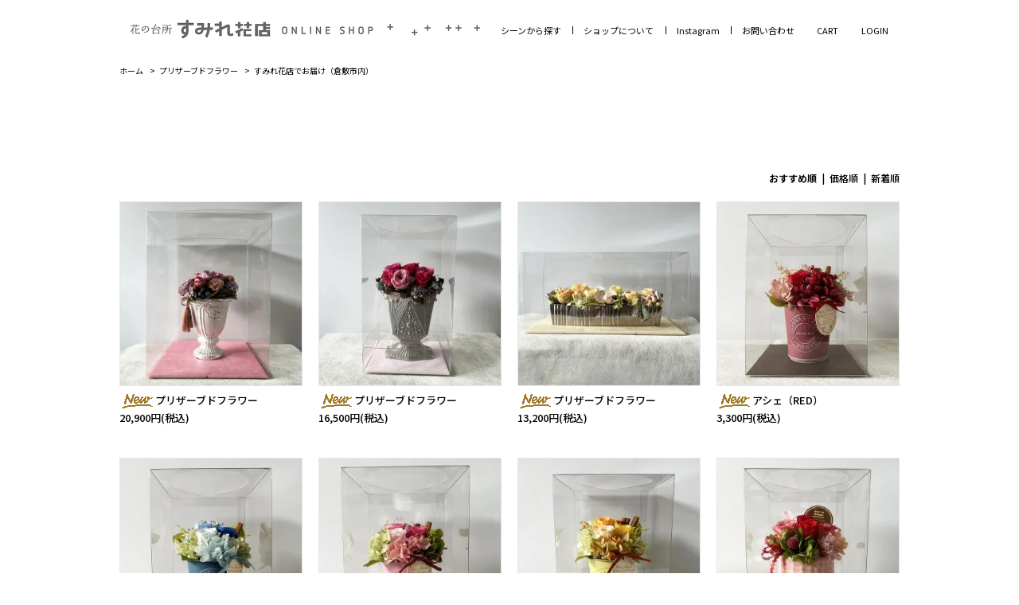

--- FILE ---
content_type: text/html; charset=EUC-JP
request_url: https://sumire-hanaten.net/?mode=cate&cbid=2600198&csid=1
body_size: 5536
content:
<!DOCTYPE html PUBLIC "-//W3C//DTD XHTML 1.0 Transitional//EN" "http://www.w3.org/TR/xhtml1/DTD/xhtml1-transitional.dtd">
<html xmlns:og="http://ogp.me/ns#" xmlns:fb="http://www.facebook.com/2008/fbml" xmlns:mixi="http://mixi-platform.com/ns#" xmlns="http://www.w3.org/1999/xhtml" xml:lang="ja" lang="ja" dir="ltr">
<head>
<meta http-equiv="content-type" content="text/html; charset=euc-jp" />
<meta http-equiv="X-UA-Compatible" content="IE=edge,chrome=1" />
<title>すみれ花店でお届け（倉敷市内） - すみれ花店 Online Shop</title>
<meta name="Keywords" content="すみれ花店でお届け（倉敷市内）,sumire-hanaten" />
<meta name="Description" content="" />
<meta name="Author" content="" />
<meta name="Copyright" content="GMOペパボ" />
<meta http-equiv="content-style-type" content="text/css" />
<meta http-equiv="content-script-type" content="text/javascript" />
<link rel="stylesheet" href="https://img07.shop-pro.jp/PA01444/041/css/1/index.css?cmsp_timestamp=20260119141851" type="text/css" />

<link rel="alternate" type="application/rss+xml" title="rss" href="https://sumire-hanaten.net/?mode=rss" />
<link rel="shortcut icon" href="https://img07.shop-pro.jp/PA01444/041/favicon.ico?cmsp_timestamp=20250929145957" />
<script type="text/javascript" src="//ajax.googleapis.com/ajax/libs/jquery/1.7.2/jquery.min.js" ></script>
<meta property="og:title" content="すみれ花店でお届け（倉敷市内） - すみれ花店 Online Shop" />
<meta property="og:description" content="" />
<meta property="og:url" content="https://sumire-hanaten.net?mode=cate&cbid=2600198&csid=1" />
<meta property="og:site_name" content="すみれ花店 Online Shop" />
<meta property="og:image" content=""/>
<meta name="viewport" content="width=device-width,initial-scale=1.0,minimum-scale=1.0,maximum-scale=1.0,user-scalable=no">
<link rel="stylesheet" href="https://file003.shop-pro.jp/PA01444/041/css/import.css">
<link rel="stylesheet" href="https://file003.shop-pro.jp/PA01444/041/css/style.css?20251106">
<script>
  var Colorme = {"page":"product_list","shop":{"account_id":"PA01444041","title":"\u3059\u307f\u308c\u82b1\u5e97 Online Shop"},"basket":{"total_price":0,"items":[]},"customer":{"id":null}};

  (function() {
    function insertScriptTags() {
      var scriptTagDetails = [];
      var entry = document.getElementsByTagName('script')[0];

      scriptTagDetails.forEach(function(tagDetail) {
        var script = document.createElement('script');

        script.type = 'text/javascript';
        script.src = tagDetail.src;
        script.async = true;

        if( tagDetail.integrity ) {
          script.integrity = tagDetail.integrity;
          script.setAttribute('crossorigin', 'anonymous');
        }

        entry.parentNode.insertBefore(script, entry);
      })
    }

    window.addEventListener('load', insertScriptTags, false);
  })();
</script>
<script async src="https://zen.one/analytics.js"></script>
</head>
<body>
<meta name="colorme-acc-payload" content="?st=1&pt=10028&ut=2600198,1&at=PA01444041&v=20260120104848&re=&cn=e55d6bd291d77f79f3ae3244727a9205" width="1" height="1" alt="" /><script>!function(){"use strict";Array.prototype.slice.call(document.getElementsByTagName("script")).filter((function(t){return t.src&&t.src.match(new RegExp("dist/acc-track.js$"))})).forEach((function(t){return document.body.removeChild(t)})),function t(c){var r=arguments.length>1&&void 0!==arguments[1]?arguments[1]:0;if(!(r>=c.length)){var e=document.createElement("script");e.onerror=function(){return t(c,r+1)},e.src="https://"+c[r]+"/dist/acc-track.js?rev=3",document.body.appendChild(e)}}(["acclog001.shop-pro.jp","acclog002.shop-pro.jp"])}();</script><div id="wrapper" class="layout_wrapper">
  
    <header>
      <div class="header-wrap">
        <div class="header-init">
          <h1><a href="./">
              <img src="https://file003.shop-pro.jp/PA01444/041/img/common/head_logo.png" alt="花の台所すみれ花店">
            </a></h1>
          <button data-js-header="nav-btn">
            <div>
              <p></p>
            </div>
          </button>
          <nav data-js-header="nav-list">
            <ul class="nav-parent" data-js-header="nav-list-mgn">
              <li class="txtlink nav-child-trigger">
                <div data-js-header="nav-child-trigger">
                  <p>シーンから探す</p>
                </div>
                <ul class="nav-child">
                 
                  <li><a href="https://sumire-hanaten.net/?mode=grp&gid=2482331">ギフト</a></li>
                  <li><a href="https://sumire-hanaten.net/?mode=grp&gid=2482332">プロポーズ</a></li>
                  <li><a href="https://sumire-hanaten.net/?mode=grp&gid=2482333">お誕生日</a></li>
                  <li><a href="https://sumire-hanaten.net/?mode=grp&gid=2482334">結婚記念日</a></li>
                  <li><a href="https://sumire-hanaten.net/?mode=grp&gid=2482335">ご結婚</a></li>
                  <li><a href="https://sumire-hanaten.net/?mode=grp&gid=2482336">開店・開業</a></li>
                  <li><a href="https://sumire-hanaten.net/?mode=grp&gid=2482337">ご出産</a></li>
                  <li><a href="https://sumire-hanaten.net/?mode=grp&gid=2482338">ご長寿</a></li>
                  <li><a href="https://sumire-hanaten.net/?mode=grp&gid=2482339">お見舞い</a></li>
                  <li><a href="https://sumire-hanaten.net/?mode=grp&gid=2482340">贈呈・送別</a></li>
                  <li><a href="https://sumire-hanaten.net/?mode=grp&gid=2482341">お悔み・お供え</a></li>
                 
                </ul>
               </li>
              <li class="txtlink"><a href="https://sumire-hanaten.net/?tid=1&mode=f1">ショップについて</a></li>
              <li class="txtlink"><a href="https://www.instagram.com/sumire_hanaten/?hl=ja/" target="_blank">Instagram</a></li>
              <li class="txtlink"><a href="https://sumire-hanaten.shop-pro.jp/customer/inquiries/new">お問い合わせ</a></li>
              <li class="control"><a href="https://sumire-hanaten.net/cart/proxy/basket?shop_id=PA01444041&shop_domain=sumire-hanaten.net">CART</a></li>
              <li class="control"><a href="https://sumire-hanaten.net/?mode=login&shop_back_url=https%3A%2F%2Fsumire-hanaten.net%2F">LOGIN</a></li>
            </ul>
          </nav>
        </div>
      </div>
    </header>
    
	
  
  <div id="container" class="layout_container">
      <main id="archive">
		
    	
   
    <div class="pankz">
      <ul>
				<li><a href="./">ホーム</a></li>
												<li><a href="?mode=cate&cbid=2600198&csid=0">プリザーブドフラワー</a></li>
								<li><a href="?mode=cate&cbid=2600198&csid=1">すみれ花店でお届け（倉敷市内）</a></li>      </ul>
    </div>
		
		
		    		
    <div class="contents">
	</div>

		<!--

        一覧 start

      -->

      <div id="post-list-archive" data-css-post="list">
        <div class="contents-wrap">
          <div class="prd_lst_block container_section">
													<div class="prd_lst_sort icon icon_sort">
																	<strong>おすすめ順</strong>
																&nbsp;|&nbsp;
																<a href="?mode=cate&cbid=2600198&csid=1&sort=p">価格順</a>
																&nbsp;|&nbsp;
																<a href="?mode=cate&cbid=2600198&csid=1&sort=n">新着順</a>
															</div>
						<div class="clearfix"></div>
						
							<ul class="prd_lst prd_lst_s clearfix">
              <li class="prd_lst_unit prd_lst_unit_s">
          <a href="?pid=188360562" class="prd_lst_link">
                          <img src="https://img07.shop-pro.jp/PA01444/041/product/188360562_th.jpg?cmsp_timestamp=20250909154329" class="prd_lst_img" alt="<img class='new_mark_img1' src='https://img.shop-pro.jp/img/new/icons14.gif' style='border:none;display:inline;margin:0px;padding:0px;width:auto;' />プリザーブドフラワー" />
                      </a>
          <span class="prd_lst_name prd_lst_span">
            <a href="?pid=188360562"><img class='new_mark_img1' src='https://img.shop-pro.jp/img/new/icons14.gif' style='border:none;display:inline;margin:0px;padding:0px;width:auto;' />プリザーブドフラワー</a>
          </span>
                                          <span class="prd_lst_price prd_lst_span">20,900円(税込)</span>
                              </li>
              <li class="prd_lst_unit prd_lst_unit_s">
          <a href="?pid=188361147" class="prd_lst_link">
                          <img src="https://img07.shop-pro.jp/PA01444/041/product/188361147_th.jpg?cmsp_timestamp=20250909161432" class="prd_lst_img" alt="<img class='new_mark_img1' src='https://img.shop-pro.jp/img/new/icons14.gif' style='border:none;display:inline;margin:0px;padding:0px;width:auto;' />プリザーブドフラワー" />
                      </a>
          <span class="prd_lst_name prd_lst_span">
            <a href="?pid=188361147"><img class='new_mark_img1' src='https://img.shop-pro.jp/img/new/icons14.gif' style='border:none;display:inline;margin:0px;padding:0px;width:auto;' />プリザーブドフラワー</a>
          </span>
                                          <span class="prd_lst_price prd_lst_span">16,500円(税込)</span>
                              </li>
              <li class="prd_lst_unit prd_lst_unit_s">
          <a href="?pid=188563673" class="prd_lst_link">
                          <img src="https://img07.shop-pro.jp/PA01444/041/product/188563673_th.jpg?cmsp_timestamp=20250919164725" class="prd_lst_img" alt="<img class='new_mark_img1' src='https://img.shop-pro.jp/img/new/icons14.gif' style='border:none;display:inline;margin:0px;padding:0px;width:auto;' />プリザーブドフラワー" />
                      </a>
          <span class="prd_lst_name prd_lst_span">
            <a href="?pid=188563673"><img class='new_mark_img1' src='https://img.shop-pro.jp/img/new/icons14.gif' style='border:none;display:inline;margin:0px;padding:0px;width:auto;' />プリザーブドフラワー</a>
          </span>
                                          <span class="prd_lst_price prd_lst_span">13,200円(税込)</span>
                              </li>
              <li class="prd_lst_unit prd_lst_unit_s">
          <a href="?pid=185371494" class="prd_lst_link">
                          <img src="https://img07.shop-pro.jp/PA01444/041/product/185371494_th.jpg?cmsp_timestamp=20250314133357" class="prd_lst_img" alt="<img class='new_mark_img1' src='https://img.shop-pro.jp/img/new/icons14.gif' style='border:none;display:inline;margin:0px;padding:0px;width:auto;' />アシェ（RED）" />
                      </a>
          <span class="prd_lst_name prd_lst_span">
            <a href="?pid=185371494"><img class='new_mark_img1' src='https://img.shop-pro.jp/img/new/icons14.gif' style='border:none;display:inline;margin:0px;padding:0px;width:auto;' />アシェ（RED）</a>
          </span>
                                          <span class="prd_lst_price prd_lst_span">3,300円(税込)</span>
                              </li>
              <li class="prd_lst_unit prd_lst_unit_s">
          <a href="?pid=185371588" class="prd_lst_link">
                          <img src="https://img07.shop-pro.jp/PA01444/041/product/185371588_th.jpg?cmsp_timestamp=20250314134125" class="prd_lst_img" alt="<img class='new_mark_img1' src='https://img.shop-pro.jp/img/new/icons14.gif' style='border:none;display:inline;margin:0px;padding:0px;width:auto;' />アシェ（BLUE）" />
                      </a>
          <span class="prd_lst_name prd_lst_span">
            <a href="?pid=185371588"><img class='new_mark_img1' src='https://img.shop-pro.jp/img/new/icons14.gif' style='border:none;display:inline;margin:0px;padding:0px;width:auto;' />アシェ（BLUE）</a>
          </span>
                                          <span class="prd_lst_price prd_lst_span">3,300円(税込)</span>
                              </li>
              <li class="prd_lst_unit prd_lst_unit_s">
          <a href="?pid=185371629" class="prd_lst_link">
                          <img src="https://img07.shop-pro.jp/PA01444/041/product/185371629_th.jpg?cmsp_timestamp=20250314134315" class="prd_lst_img" alt="<img class='new_mark_img1' src='https://img.shop-pro.jp/img/new/icons14.gif' style='border:none;display:inline;margin:0px;padding:0px;width:auto;' />アシェ（PINK）" />
                      </a>
          <span class="prd_lst_name prd_lst_span">
            <a href="?pid=185371629"><img class='new_mark_img1' src='https://img.shop-pro.jp/img/new/icons14.gif' style='border:none;display:inline;margin:0px;padding:0px;width:auto;' />アシェ（PINK）</a>
          </span>
                                          <span class="prd_lst_price prd_lst_span">3,300円(税込)</span>
                              </li>
              <li class="prd_lst_unit prd_lst_unit_s">
          <a href="?pid=185371657" class="prd_lst_link">
                          <img src="https://img07.shop-pro.jp/PA01444/041/product/185371657_th.jpg?cmsp_timestamp=20250314134518" class="prd_lst_img" alt="<img class='new_mark_img1' src='https://img.shop-pro.jp/img/new/icons14.gif' style='border:none;display:inline;margin:0px;padding:0px;width:auto;' />アシェ（YELLOW）" />
                      </a>
          <span class="prd_lst_name prd_lst_span">
            <a href="?pid=185371657"><img class='new_mark_img1' src='https://img.shop-pro.jp/img/new/icons14.gif' style='border:none;display:inline;margin:0px;padding:0px;width:auto;' />アシェ（YELLOW）</a>
          </span>
                                          <span class="prd_lst_price prd_lst_span">3,300円(税込)</span>
                              </li>
              <li class="prd_lst_unit prd_lst_unit_s">
          <a href="?pid=185372031" class="prd_lst_link">
                          <img src="https://img07.shop-pro.jp/PA01444/041/product/185372031_th.jpg?cmsp_timestamp=20250314142918" class="prd_lst_img" alt="<img class='new_mark_img1' src='https://img.shop-pro.jp/img/new/icons14.gif' style='border:none;display:inline;margin:0px;padding:0px;width:auto;' />トリコ（RED）" />
                      </a>
          <span class="prd_lst_name prd_lst_span">
            <a href="?pid=185372031"><img class='new_mark_img1' src='https://img.shop-pro.jp/img/new/icons14.gif' style='border:none;display:inline;margin:0px;padding:0px;width:auto;' />トリコ（RED）</a>
          </span>
                                          <span class="prd_lst_price prd_lst_span">3,850円(税込)</span>
                              </li>
              <li class="prd_lst_unit prd_lst_unit_s">
          <a href="?pid=185372104" class="prd_lst_link">
                          <img src="https://img07.shop-pro.jp/PA01444/041/product/185372104_th.jpg?cmsp_timestamp=20250314143028" class="prd_lst_img" alt="<img class='new_mark_img1' src='https://img.shop-pro.jp/img/new/icons14.gif' style='border:none;display:inline;margin:0px;padding:0px;width:auto;' />トリコ（ORANGE）" />
                      </a>
          <span class="prd_lst_name prd_lst_span">
            <a href="?pid=185372104"><img class='new_mark_img1' src='https://img.shop-pro.jp/img/new/icons14.gif' style='border:none;display:inline;margin:0px;padding:0px;width:auto;' />トリコ（ORANGE）</a>
          </span>
                                          <span class="prd_lst_price prd_lst_span">3,850円(税込)</span>
                              </li>
              <li class="prd_lst_unit prd_lst_unit_s">
          <a href="?pid=185372145" class="prd_lst_link">
                          <img src="https://img07.shop-pro.jp/PA01444/041/product/185372145_th.jpg?cmsp_timestamp=20250314143100" class="prd_lst_img" alt="<img class='new_mark_img1' src='https://img.shop-pro.jp/img/new/icons14.gif' style='border:none;display:inline;margin:0px;padding:0px;width:auto;' />トリコ（PINK）" />
                      </a>
          <span class="prd_lst_name prd_lst_span">
            <a href="?pid=185372145"><img class='new_mark_img1' src='https://img.shop-pro.jp/img/new/icons14.gif' style='border:none;display:inline;margin:0px;padding:0px;width:auto;' />トリコ（PINK）</a>
          </span>
                                          <span class="prd_lst_price prd_lst_span">3,850円(税込)</span>
                              </li>
              <li class="prd_lst_unit prd_lst_unit_s">
          <a href="?pid=185372683" class="prd_lst_link">
                          <img src="https://img07.shop-pro.jp/PA01444/041/product/185372683_th.jpg?cmsp_timestamp=20250314144340" class="prd_lst_img" alt="<img class='new_mark_img1' src='https://img.shop-pro.jp/img/new/icons14.gif' style='border:none;display:inline;margin:0px;padding:0px;width:auto;' />クーペル（PINK）" />
                      </a>
          <span class="prd_lst_name prd_lst_span">
            <a href="?pid=185372683"><img class='new_mark_img1' src='https://img.shop-pro.jp/img/new/icons14.gif' style='border:none;display:inline;margin:0px;padding:0px;width:auto;' />クーペル（PINK）</a>
          </span>
                                          <span class="prd_lst_price prd_lst_span">5,500円(税込)</span>
                              </li>
              <li class="prd_lst_unit prd_lst_unit_s">
          <a href="?pid=185467462" class="prd_lst_link">
                          <img src="https://img07.shop-pro.jp/PA01444/041/product/185467462_th.jpg?cmsp_timestamp=20250317130529" class="prd_lst_img" alt="<img class='new_mark_img1' src='https://img.shop-pro.jp/img/new/icons14.gif' style='border:none;display:inline;margin:0px;padding:0px;width:auto;' />ジャルディーノ" />
                      </a>
          <span class="prd_lst_name prd_lst_span">
            <a href="?pid=185467462"><img class='new_mark_img1' src='https://img.shop-pro.jp/img/new/icons14.gif' style='border:none;display:inline;margin:0px;padding:0px;width:auto;' />ジャルディーノ</a>
          </span>
                                          <span class="prd_lst_price prd_lst_span">9,350円(税込)</span>
                              </li>
          </ul>
    <div class="prd_lst_pager">
      <ul>
        <li class="prd_lst_pager_prev">
                      <span class="icon icon_prev_dis">前のページ</span>
                  </li>
        <li class="prd_lst_pos">
          <b>48</b><span>商品中</span>&nbsp;<b>1-12</b><span>商品</span>
        </li>
        <li class="prd_lst_pager_next">
                      <a href="?mode=cate&cbid=2600198&csid=1&page=2" class="icon icon_next">次のページ</a>
                  </li>
      </ul>
    </div>
  
  
</div>
</div>
</div>
</main>  </div>
  
                 
                <footer>
                  <div id="footer-linklist">
                    <div class="footer-init-1">
                      <div class="footer-init-2">
                        <section>
                          <h3>
                            <div>カテゴリーから探す</div>
                          </h3>
                          <div class="section-init">
                            <ul>
                                                              <li><a href="https://sumire-hanaten.net/?mode=cate&cbid=2703042&csid=0">
                                    コラボレーションギフト
                                  </a></li>
                                                                <li><a href="https://sumire-hanaten.net/?mode=cate&cbid=2607901&csid=0">
                                    季節のしつらい【くらしきくらし】
                                  </a></li>
                                                                <li><a href="https://sumire-hanaten.net/?mode=cate&cbid=2600196&csid=0">
                                    アレンジメント
                                  </a></li>
                                                                <li><a href="https://sumire-hanaten.net/?mode=cate&cbid=2600197&csid=0">
                                    花束
                                  </a></li>
                                                                <li><a href="https://sumire-hanaten.net/?mode=cate&cbid=2600200&csid=0">
                                    スタンド花
                                  </a></li>
                                                                <li><a href="https://sumire-hanaten.net/?mode=cate&cbid=2600198&csid=0">
                                    プリザーブドフラワー
                                  </a></li>
                                                                <li><a href="https://sumire-hanaten.net/?mode=cate&cbid=2606503&csid=0">
                                    コチョウラン その他花鉢
                                  </a></li>
                                                                <li><a href="https://sumire-hanaten.net/?mode=cate&cbid=2600199&csid=0">
                                    観葉植物 鉢物 ／育成ライト 資材
                                  </a></li>
                                                                <li><a href="https://sumire-hanaten.net/?mode=cate&cbid=2727488&csid=0">
                                    ムービーメッセージカード
                                  </a></li>
                                                                <li><a href="https://sumire-hanaten.net/?mode=cate&cbid=2609043&csid=0">
                                    花器
                                  </a></li>
                                                                <li><a href="https://sumire-hanaten.net/?mode=cate&cbid=2957991&csid=0">
                                    花道具
                                  </a></li>
                                                                <li><a href="https://sumire-hanaten.net/?mode=cate&cbid=2629445&csid=0">
                                    Order
                                  </a></li>
                                                                <li><a href="https://sumire-hanaten.net/?mode=cate&cbid=2607904&csid=0">
                                    すみれフローラルアート会員 ショップ
                                  </a></li>
                                                                <li><a href="https://sumire-hanaten.net/?mode=cate&cbid=2973327&csid=0">
                                    Harley-Davidson倉敷様 御祝ご注文専用サイト
                                  </a></li>
                                 </ul> </div> </section> <section>
                                  <h3>
                                    <div>最近チェックした商品</div>
                                  </h3>
                                  <div class="section-init">
                                    <ul>
                                       </ul> </div> </section> </div> </div> </div> <div class="home__about">
                                          <figure><img src="https://file003.shop-pro.jp/PA01444/041/img/home/about.webp" alt="花の台所 すみれ花店"></figure>
                                          <div class="home__about_box">
                                            <div class="home__about_box_in">
                                              <h3><img src="https://file003.shop-pro.jp/PA01444/041/img/home/stitle01.webp" alt="花の台所 すみれ花店"></h3>
                                              <p>昭和24年の創業以来、地元の方々に愛され75年、花屋をさせていただいております。<br> フラワーギフト・お供え花・生け花花材・資材・花器の販売はもちろん、ブライダル装花・パーティー装花・各種フラワー装飾・ナチュラルカラーリストによるカラーコーディネートなど、お花に関する全てのご相談をお待ちしております。 <span>高橋 正明</span></p>
                                              <a href="/?tid=1&mode=f1">ショップについて</a>
                                              <ul>
                                                <li><a href="https://www.sumire-hanaten.co.jp/" target="_blank">すみれ花店 公式サイト</a></li>
                                                <li><a href="https://www.sumire-hanaten.co.jp/school/" target="_blank">フラワースクール</a></li>
                                              </ul>
                                            </div>
                                          </div>
                                  </div>
                                  <div id="footer-contact">
                                    <div class="footer-init-1">
                                      <section>
                                        <h3>
                                          <div>お問い合わせ</div>
                                        </h3>
                                        <div class="section-init">
                                          <ul>
                                            <li class="mail"><a href="https://sumire-hanaten.shop-pro.jp/customer/inquiries/new">
                                                <div>お問い合わせフォーム</div>
                                              </a></li>
                                            <li class="tel"><a href="tel:086-422-0888">
                                                <div>お電話でのお問い合わせ</div>
                                              </a></li>
                                          </ul>
                                        </div>
                                      </section>
                                    </div>
                                  </div>
                                  <div id="footer-address">
                                    <div class="footer-init-1">
                                      <section>
                                        <h3>
                                          <div class="txt">すみれ花店</div>
                                          <div class="sns">
                                            <ul>
                                              <li class="in"><a href="https://www.instagram.com/sumire_hanaten/" target="_blank"></a></li>
                                              <li class="fb"><a href="https://www.facebook.com/sumirehanaten/" target="_blank"></a></li>
                                            </ul>
                                          </div>
                                        </h3>
                                        <div class="section-init">
                                          <p>〒710-0055 岡山県倉敷市阿知3丁目8-8</p><br>
                                          <p>電話：<a href="tel:086-422-0888">086-422-0888</a> / FAX：086-422-0887</p><br>
                                          <p>9:30～18:30</p><br class="sp">
                                          <p>（時間外での配達も承ります。</p>
                                          <p>お問い合わせください。） </p>
                                          <p>休日：正月3日間のみ</p><br>
                                          <p><a href="mailto:&#102;&#108;&#111;&#119;&#101;&#114;&#64;&#115;&#117;&#109;&#105;&#114;&#101;&#45;&#104;&#97;&#110;&#97;&#116;&#101;&#110;&#46;&#99;&#111;&#46;&#106;&#112;">&#102;&#108;&#111;&#119;&#101;&#114;&#64;&#115;&#117;&#109;&#105;&#114;&#101;&#45;&#104;&#97;&#110;&#97;&#116;&#101;&#110;&#46;&#99;&#111;&#46;&#106;&#112;</a></p><br>
                                        </div>
                                      </section>
                                    </div>
                                  </div>
                                  <div id="footer-copyright">
                                    <div class="pagetop">
                                      <a href="#"></a>
                                    </div>
                                    <div class="copyright">
                                      <div><img src="https://file003.shop-pro.jp/PA01444/041/img/common/foot_copyright.svg" alt="Copyright &#169; SUMIRE Flower shop 　Powered カラーミーショップ"></div>
                                    </div>
                                  </div>
                </footer>
                  
</div>


              <script src="https://ajax.googleapis.com/ajax/libs/jquery/2.2.4/jquery.min.js"></script>
              <script src="https://file003.shop-pro.jp/PA01444/041/js/picturefill.min.js"></script>
              <script src="https://file003.shop-pro.jp/PA01444/041/js/common.js"></script>
              <script src="https://file003.shop-pro.jp/PA01444/041/js/header.js"></script>
              <script src="https://file003.shop-pro.jp/PA01444/041/js/post.detail.js"></script>
              
<script type="text/javascript">
$(function(){
  $('a[href^="#"]').click(function(){
    var speed = 500;
    var href= $(this).attr("href");
    var target = $(href == "#" || href == "" ? 'html' : href);
    var position = target.offset().top;
    $("html, body").animate({scrollTop:position}, speed, "swing");
    return false;
  });
});
</script><script type="text/javascript" src="https://sumire-hanaten.net/js/cart.js" ></script>
<script type="text/javascript" src="https://sumire-hanaten.net/js/async_cart_in.js" ></script>
<script type="text/javascript" src="https://sumire-hanaten.net/js/product_stock.js" ></script>
<script type="text/javascript" src="https://sumire-hanaten.net/js/js.cookie.js" ></script>
<script type="text/javascript" src="https://sumire-hanaten.net/js/favorite_button.js" ></script>
</body></html>

--- FILE ---
content_type: text/css
request_url: https://file003.shop-pro.jp/PA01444/041/css/import.css
body_size: 8199
content:
@charset "UTF-8";/*! sanitize.css v5.0.0 | CC0 License | github.com/jonathantneal/sanitize.css */*,::after,::before{background-repeat:no-repeat;box-sizing:inherit}::after,::before{text-decoration:inherit;vertical-align:inherit}html{box-sizing:border-box;cursor:default;-ms-text-size-adjust:100%;-webkit-text-size-adjust:100%}article,aside,footer,header,nav,section{display:block}body{margin:0}h1{font-size:2em;margin:.67em 0}figcaption,figure,main{display:block}figure{margin:1em 40px}hr{box-sizing:content-box;height:0;overflow:visible}nav ol,nav ul{list-style:none}pre{font-family:monospace,monospace;font-size:1em}a{background-color:transparent;-webkit-text-decoration-skip:objects}abbr[title]{border-bottom:none;text-decoration:underline;text-decoration:underline dotted}b,strong{font-weight:inherit}b,strong{font-weight:bolder}code,kbd,samp{font-family:monospace,monospace;font-size:1em}dfn{font-style:italic}mark{background-color:#ff0;color:#000}small{font-size:80%}sub,sup{font-size:75%;line-height:0;position:relative;vertical-align:baseline}sub{bottom:-.25em}sup{top:-.5em}::-moz-selection{background-color:#b3d4fc;color:#000;text-shadow:none}::selection{background-color:#b3d4fc;color:#000;text-shadow:none}audio,canvas,iframe,img,svg,video{vertical-align:middle}audio,video{display:inline-block}audio:not([controls]){display:none;height:0}img{border-style:none}svg{fill:currentColor}svg:not(:root){overflow:hidden}table{border-collapse:collapse}button,input,optgroup,select,textarea{margin:0}button,input,select,textarea{color:inherit;font-size:inherit;line-height:inherit}button,input{overflow:visible}button,select{text-transform:none}[type=reset],[type=submit],button,html [type=button]{-webkit-appearance:button}[type=button]::-moz-focus-inner,[type=reset]::-moz-focus-inner,[type=submit]::-moz-focus-inner,button::-moz-focus-inner{border-style:none;padding:0}[type=button]:-moz-focusring,[type=reset]:-moz-focusring,[type=submit]:-moz-focusring,button:-moz-focusring{outline:1px dotted ButtonText}legend{box-sizing:border-box;color:inherit;display:table;max-width:100%;padding:0;white-space:normal}progress{display:inline-block;vertical-align:baseline}textarea{overflow:auto;resize:vertical}[type=checkbox],[type=radio]{box-sizing:border-box;padding:0}[type=number]::-webkit-inner-spin-button,[type=number]::-webkit-outer-spin-button{height:auto}[type=search]{-webkit-appearance:textfield;outline-offset:-2px}[type=search]::-webkit-search-cancel-button,[type=search]::-webkit-search-decoration{-webkit-appearance:none}::-webkit-file-upload-button{-webkit-appearance:button;font:inherit}details,menu{display:block}summary{display:list-item}canvas{display:inline-block}template{display:none}[tabindex],a,area,button,input,label,select,summary,textarea{-ms-touch-action:manipulation;touch-action:manipulation}[hidden]{display:none}[aria-busy=true]{cursor:progress}[aria-controls]{cursor:pointer}[aria-hidden=false][hidden]:not(:focus){clip:rect(0,0,0,0);display:inherit;position:absolute}[aria-disabled]{cursor:default}body,button,input,select,textarea{font-family:'Noto Sans JP',sans-serif;color:#000}a{text-decoration:none}html{font-size:62.5%}body{font-size:1.4em;line-height:1.6}h1,h2,h3,h4,h5{margin:0;font-weight:400;font-size:inherit}ul{margin:0;padding:0;-webkit-margin-before:0;-webkit-margin-after:0;-webkit-margin-start:0;-webkit-margin-end:0;-webkit-padding-start:0;list-style:none}dl{margin:0;-webkit-margin-before:0;-webkit-margin-after:0;-webkit-margin-start:0;-webkit-margin-end:0;-webkit-padding-start:0}dl dd{margin:0;-webkit-margin-start:0}p{margin:0}button{background-color:transparent;border:none;cursor:pointer;outline:0;padding:0;appearance:none}img{max-width:100%;height:auto}@media screen and (max-width:834px){.pc{display:none!important}}@media screen and (min-width:835px),print{.sp{display:none!important}}@media screen and (min-width:835px),print{body,html{min-width:1023px}}body{visibility:hidden;opacity:0}@media screen and (min-width:835px),print{body{font-size:1em}}@media screen and (max-width:834px){body{font-size:1em}}body.is-show{visibility:visible;opacity:1;-webkit-transition:opacity .2s 0s ease;-o-transition:opacity .2s 0s ease;transition:opacity .2s 0s ease}a:hover{opacity:.5;-webkit-transition:opacity .1s;-o-transition:opacity .1s;transition:opacity .1s}main .contents{margin-left:auto;margin-right:auto;width:100%}main .contents-wrap{margin-right:auto;margin-left:auto;-webkit-box-sizing:border-box;box-sizing:border-box;width:100%;max-width:1060px}@media screen and (min-width:835px),print{main .contents-wrap{padding-left:40px}}@media screen and (max-width:834px){main .contents-wrap{padding-left:3.1vw}}@media screen and (min-width:835px),print{main .contents-wrap{padding-right:40px}}@media screen and (max-width:834px){main .contents-wrap{padding-right:3.1vw}}@media screen and (min-width:835px),print{#wrapper{height:auto!important}}.lowerpage-header{display:-webkit-box;display:-ms-flexbox;display:flex;-webkit-box-pack:center;-ms-flex-pack:center;justify-content:center;-webkit-box-align:center;-ms-flex-align:center;align-items:center;color:#fff;background-color:#584665;font-weight:300}@media screen and (min-width:835px),print{.lowerpage-header{font-size:230%}}@media screen and (max-width:834px){.lowerpage-header{font-size:200%}}@media screen and (min-width:835px),print{.lowerpage-header{height:145px}}@media screen and (max-width:834px){.lowerpage-header{height:85px}}.pankz{margin-left:auto;margin-right:auto;-webkit-box-sizing:border-box;box-sizing:border-box;width:100%;max-width:1060px}@media screen and (min-width:835px),print{.pankz{padding-left:40px}}@media screen and (max-width:834px){.pankz{padding-left:3.1vw}}@media screen and (min-width:835px),print{.pankz{padding-right:40px}}@media screen and (max-width:834px){.pankz{padding-right:3.1vw}}@media screen and (min-width:835px),print{.pankz{margin-top:8px}}@media screen and (max-width:834px){.pankz{margin-top:4.7px}}@media screen and (min-width:835px),print{.pankz{font-size:100%}}@media screen and (max-width:834px){.pankz{font-size:100%}}.pankz ul{margin-right:-.5em;margin-bottom:-.5em;display:-webkit-box;display:-ms-flexbox;display:flex;-ms-flex-wrap:wrap;flex-wrap:wrap;-webkit-box-pack:start;-ms-flex-pack:start;justify-content:flex-start;-ms-flex-line-pack:center;align-content:center}.pankz ul li{padding-right:.5em;padding-bottom:.5em;display:-webkit-box;display:-ms-flexbox;display:flex;-webkit-box-pack:center;-ms-flex-pack:center;justify-content:center;-ms-flex-line-pack:center;align-content:center}.pankz ul li a,.pankz ul li p{line-height:1}.pankz ul li a{color:inherit;display:block}.pankz ul li p{text-decoration:underline}.pankz ul li:nth-child(n+2){padding-left:.25em}.pankz ul li:nth-child(n+2)::before{margin-right:.25em;display:inline;width:1em;height:1em;line-height:1;content:">"}.cssbtn{margin-right:auto;margin-left:auto;border:1px solid #ccc;display:-webkit-box;display:-ms-flexbox;display:flex;-webkit-box-pack:center;-ms-flex-pack:center;justify-content:center;-webkit-box-align:center;-ms-flex-align:center;align-items:center;max-width:100%;color:#000;font-weight:300;background-color:#fff}@media screen and (min-width:835px),print{.cssbtn{font-size:150%}}@media screen and (max-width:834px){.cssbtn{font-size:150%}}@media screen and (min-width:835px),print{.cssbtn{border-radius:56px;width:200px;height:56px}}@media screen and (max-width:834px){.cssbtn{border-radius:56px;width:200px;height:56px}}.clearfix::after{display:block;clear:both;content:""}#description h3,.extend-h-style-1,[data-css-post=list]#post-list-bestsellers .prd_seller_block h2,[data-css-post=list]#post-list-recommend .prd_seller_block h2,footer #footer-contact section h3,main#home #search h3{text-align:center}#description h3 div,.extend-h-style-1 div,[data-css-post=list]#post-list-bestsellers .prd_seller_block h2 div,[data-css-post=list]#post-list-recommend .prd_seller_block h2 div,footer #footer-contact section h3 div,main#home #search h3 div{display:inline-block;position:relative;color:#584665;font-weight:300}@media screen and (min-width:835px),print{#description h3 div,.extend-h-style-1 div,[data-css-post=list]#post-list-bestsellers .prd_seller_block h2 div,[data-css-post=list]#post-list-recommend .prd_seller_block h2 div,footer #footer-contact section h3 div,main#home #search h3 div{padding-bottom:4px}}@media screen and (max-width:834px){#description h3 div,.extend-h-style-1 div,[data-css-post=list]#post-list-bestsellers .prd_seller_block h2 div,[data-css-post=list]#post-list-recommend .prd_seller_block h2 div,footer #footer-contact section h3 div,main#home #search h3 div{padding-bottom:2.3px}}@media screen and (min-width:835px),print{#description h3 div,.extend-h-style-1 div,[data-css-post=list]#post-list-bestsellers .prd_seller_block h2 div,[data-css-post=list]#post-list-recommend .prd_seller_block h2 div,footer #footer-contact section h3 div,main#home #search h3 div{font-size:230%}}@media screen and (max-width:834px){#description h3 div,.extend-h-style-1 div,[data-css-post=list]#post-list-bestsellers .prd_seller_block h2 div,[data-css-post=list]#post-list-recommend .prd_seller_block h2 div,footer #footer-contact section h3 div,main#home #search h3 div{font-size:230%}}#description h3 div::after,.extend-h-style-1 div::after,[data-css-post=list]#post-list-bestsellers .prd_seller_block h2 div::after,[data-css-post=list]#post-list-recommend .prd_seller_block h2 div::after,footer #footer-contact section h3 div::after,main#home #search h3 div::after{position:absolute;left:50%;bottom:0;-webkit-transform:translateX(-50%);-ms-transform:translateX(-50%);transform:translateX(-50%);width:40px;height:2px;display:block;background-color:#584665;content:""}#eyecatch{margin-right:auto;margin-left:auto;width:100%;max-width:980px}#eyecatch img{margin-left:auto;margin-right:auto;display:block;width:100%}@media screen and (min-width:835px),print{#description{margin-top:80px}}@media screen and (max-width:834px){#description{margin-top:46.9px}}#description h3 div::after{background-color:#c15a7b}#description .contents-main{text-align:center;font-weight:500}@media screen and (min-width:835px),print{#description .contents-main{font-size:130%}}@media screen and (max-width:834px){#description .contents-main{font-size:130%}}header{position:fixed;top:0;left:0;z-index:10001;width:100%;height:auto}@media screen and (min-width:835px),print{header{min-width:1023px}}header .header-wrap{background-color:#fff}@media screen and (min-width:835px),print{header .header-wrap{height:76px}header .header-wrap:hover{-webkit-box-shadow:0 1px 2px 0 rgba(0,0,0,.1);box-shadow:0 1px 2px 0 rgba(0,0,0,.1)}}@media screen and (max-width:834px){header .header-wrap{height:50px}}header .header-init{margin-right:auto;margin-left:auto;display:-webkit-box;display:-ms-flexbox;display:flex;max-width:1060px;height:100%}@media screen and (min-width:835px),print{header .header-init{padding-left:40px}}@media screen and (max-width:834px){header .header-init{padding-left:3.1vw}}@media screen and (min-width:835px),print{header .header-init{padding-right:40px}}@media screen and (max-width:834px){header .header-init{padding-right:3.1vw}}@media screen and (max-width:834px){header .header-init{padding-left:0;padding-right:0}}

header h1{display:-webkit-box;display:-ms-flexbox;display:flex;-webkit-box-pack:center;-ms-flex-pack:center;justify-content:center;-webkit-box-align:center;-ms-flex-align:center;align-items:center}

header h1 a{margin-left:0;margin-right:auto;display:block}
header h1 a img{display:block ;width: 300px;}


@media screen and (max-width:834px){header h1{-webkit-box-flex:1;-ms-flex-positive:1;flex-grow:1;padding-left:12px}}

@media screen and (max-width:834px){header h1 a img{ width: 200px;}}


header nav{margin-left:auto;margin-right:auto;width:100%}header nav .nav-child,header nav .nav-parent{width:100%;height:100%;padding-left:0}
header nav .nav-child>li.nav-child-trigger>div,header nav .nav-child>li>a,header nav .nav-parent>li.nav-child-trigger>div,header nav .nav-parent>li>a{display:block;color:#000;line-height:1}

@media screen and (min-width:835px),print{header nav .nav-child>li.nav-child-trigger>div,header nav .nav-child>li>a,header nav .nav-parent>li.nav-child-trigger>div,header nav .nav-parent>li>a{font-size:140%}}

@media screen and (max-width:834px){header nav .nav-child>li.nav-child-trigger>div,header nav .nav-child>li>a,header nav .nav-parent>li.nav-child-trigger>div,header nav .nav-parent>li>a{font-size:140%}}
header nav .nav-parent>li{display:-webkit-box;display:-ms-flexbox;display:flex;-webkit-box-pack:center;-ms-flex-pack:center;justify-content:center;-webkit-box-align:center;-ms-flex-align:center;align-items:center}header nav .nav-parent>li.nav-child-trigger{position:relative;display:block}
header nav .nav-parent>li.nav-child-trigger>div{display:-webkit-box;display:-ms-flexbox;display:flex;-webkit-box-pack:center;-ms-flex-pack:center;justify-content:center;-webkit-box-align:center;-ms-flex-align:center;align-items:center;height:100%}
header nav .nav-parent>li.nav-child-trigger:hover>div{opacity:.5;-webkit-transition:opacity .1s;-o-transition:opacity .1s;transition:opacity .1s}
header nav .nav-child{display:none;-webkit-box-sizing:border-box;box-sizing:border-box}header nav .nav-child>li:last-child{border-bottom:none}header nav .nav-child>li>a{padding:1em;text-align:left}

@media screen and (min-width:835px),print{header nav{padding-top:0!important;width:100%}header nav .nav-child>li,header nav .nav-parent>li{overflow:visible}header nav .nav-child>li.nav-child-trigger>div,header nav .nav-child>li>a,header nav .nav-parent>li.nav-child-trigger>div,header nav .nav-parent>li>a{padding:1em}header nav .nav-parent{margin-left:auto;margin-right:0;display:-webkit-box;display:-ms-flexbox;display:flex;-ms-flex-wrap:nowrap;flex-wrap:nowrap;-ms-flex-pack:distribute;justify-content:space-around;max-width:740px}header nav .nav-parent>li{overflow:visible;border-bottom:none;position:relative;-webkit-box-flex:1;-ms-flex-positive:1;flex-grow:1}header nav .nav-parent>li.txtlink:nth-child(n+2){position:relative}header nav .nav-parent>li.txtlink:nth-child(n+2)::before{position:absolute;top:50%;left:0;-webkit-transform:translateY(-50%);-ms-transform:translateY(-50%);transform:translateY(-50%);display:block;height:1em;border-left:1px solid #000;content:""}header nav .nav-parent>li.nav-child-trigger .nav-child{display:block!important;visibility:hidden;height:0;opacity:0;position:absolute;z-index:-1;-webkit-transition:opacity .2s 0s ease;-o-transition:opacity .2s 0s ease;transition:opacity .2s 0s ease}header nav .nav-parent>li.nav-child-trigger:hover .nav-child{visibility:visible;height:auto;opacity:1}header nav .nav-child{border-bottom:1px solid #ccc;border-left:1px solid #ccc;border-right:1px solid #ccc;width:272px;background-color:#fff}header nav .nav-child>li{border-bottom:1px solid #ccc}}@media screen and (max-width:834px){header nav{position:absolute;top:0;z-index:-1;overflow-y:scroll;-webkit-overflow-scrolling:touch;over-scrolling:touch;-webkit-transform:translateZ(0);transform:translateZ(0)}header nav .nav-child>li.nav-child-trigger>div,header nav .nav-child>li>a,header nav .nav-parent>li.nav-child-trigger>div,header nav .nav-parent>li>a{padding:1em;width:100%;text-align:left}header nav .nav-parent>li{border-bottom:1px solid #000}header nav .nav-parent>li:last-child{margin-bottom:80px}header nav .nav-parent>li.nav-child-trigger>div{-webkit-box-pack:start;-ms-flex-pack:start;justify-content:flex-start}header nav .nav-child{-webkit-box-shadow:0 4px 4px -4px rgba(0,0,0,.5) inset;box-shadow:0 4px 4px -4px rgba(0,0,0,.5) inset;background-color:#ededed}header nav .nav-child>li{border-bottom:1px solid #fff}}@media screen and (min-width:835px),print{header button{display:none}}@media screen and (max-width:834px){header button{position:relative;width:50px;height:100%}header button>div{padding-top:100%;display:block;width:100%;position:relative;-webkit-box-sizing:border-box;box-sizing:border-box}header button>div>p{position:absolute;top:50%;left:50%;display:block;width:45%;height:2px;-webkit-transform:translate(-50%,-50%);-ms-transform:translate(-50%,-50%);transform:translate(-50%,-50%);-webkit-transition:background .3s 0s ease;-o-transition:background .3s 0s ease;transition:background .3s 0s ease;background:#000}header button>div>p:after,header button>div>p:before{content:"";display:block;width:100%;height:inherit;border-radius:3px;background:#000;position:absolute;-webkit-transition:all .3s 0s ease!important;-o-transition:all .3s 0s ease!important;transition:all .3s 0s ease!important}}@media screen and (max-width:834px){header .header-init{border-bottom:1px solid transparent}header nav{right:0;-webkit-transform:translateX(100%);-ms-transform:translateX(100%);transform:translateX(100%);height:100vh;background-color:transparent}header nav .nav-parent{margin-top:-20px;opacity:0;visibility:hidden}header button>div>p:before{-webkit-transform:rotate(0) translateY(7px);-ms-transform:rotate(0) translateY(7px);transform:rotate(0) translateY(7px)}header button>div>p:after{-webkit-transform:rotate(0) translateY(-7px);-ms-transform:rotate(0) translateY(-7px);transform:rotate(0) translateY(-7px)}header.is-open .header-init{border-bottom:1px solid #000;-webkit-transition:border-bottom .2s 0s ease;-o-transition:border-bottom .2s 0s ease;transition:border-bottom .2s 0s ease}header.is-open nav{-webkit-transform:translateX(0);-ms-transform:translateX(0);transform:translateX(0);background-color:#fff;-webkit-transition:background-color .2s 0s ease;-o-transition:background-color .2s 0s ease;transition:background-color .2s 0s ease}header.is-open nav .nav-parent{margin-top:0;opacity:1;visibility:visible;height:auto;-webkit-transition:margin-top .2s 0s ease,visibility .2s 0s ease,opacity .2s 0s ease;-o-transition:margin-top .2s 0s ease,visibility .2s 0s ease,opacity .2s 0s ease;transition:margin-top .2s 0s ease,visibility .2s 0s ease,opacity .2s 0s ease}header.is-open button>div>p{background:0 0}header.is-open button>div>p:before{-webkit-transform:rotate(45deg) translateY(0);-ms-transform:rotate(45deg) translateY(0);transform:rotate(45deg) translateY(0)}header.is-open button>div>p:after{-webkit-transform:rotate(-45deg) translateY(0);-ms-transform:rotate(-45deg) translateY(0);transform:rotate(-45deg) translateY(0)}}footer{position:relative}@media screen and (min-width:835px),print{footer{min-width:1023px}}@media screen and (min-width:835px),print{footer>*{padding-top:60px}}@media screen and (max-width:834px){footer>*{padding-top:35.2px}}@media screen and (min-width:835px),print{footer>*{padding-bottom:80px}}@media screen and (max-width:834px){footer>*{padding-bottom:46.9px}}footer>* .footer-init-1{margin-right:auto;margin-left:auto;-webkit-box-sizing:border-box;box-sizing:border-box;width:100%;max-width:1060px}@media screen and (min-width:835px),print{footer>* .footer-init-1{padding-left:40px}}@media screen and (max-width:834px){footer>* .footer-init-1{padding-left:3.1vw}}@media screen and (min-width:835px),print{footer>* .footer-init-1{padding-right:40px}}@media screen and (max-width:834px){footer>* .footer-init-1{padding-right:3.1vw}}footer #footer-linklist section h3{border-bottom:1px solid #d5d1d8;display:-webkit-box;display:-ms-flexbox;display:flex;-webkit-box-pack:justify;-ms-flex-pack:justify;justify-content:space-between;-webkit-box-align:center;-ms-flex-align:center;align-items:center}@media screen and (min-width:835px),print{footer #footer-linklist section h3{margin-bottom:20px}}@media screen and (max-width:834px){footer #footer-linklist section h3{margin-bottom:11.7px}}@media screen and (min-width:835px),print{footer #footer-linklist section h3{padding-bottom:5px}}@media screen and (max-width:834px){footer #footer-linklist section h3{padding-bottom:2.9px}}footer #footer-linklist section h3 div{font-weight:300}@media screen and (min-width:835px),print{footer #footer-linklist section h3 div{font-size:170%}}@media screen and (max-width:834px){footer #footer-linklist section h3 div{font-size:170%}}footer #footer-linklist section h3 a{padding:.5em 1em;border:1px solid #d5d1d8;border-radius:2em;display:inline-block;color:#000;line-height:1;font-weight:300}@media screen and (min-width:835px),print{footer #footer-linklist section h3 a{font-size:120%}}@media screen and (max-width:834px){footer #footer-linklist section h3 a{font-size:120%}}

@media screen and (min-width:835px),print{
	footer #footer-linklist section:nth-child(1) .section-init ul li{ width: 48%;}
	footer #footer-linklist section:nth-child(1) .section-init ul li:nth-child(2n+1){ margin-right: 4%;}
	footer #footer-linklist section:nth-child(1) .section-init ul li:nth-child(n+2),
	footer #footer-linklist section:nth-child(2) .section-init ul li:nth-child(n+2){margin-top:4px}
	}
	@media screen and (max-width:834px){
		footer #footer-linklist section:nth-child(1) .section-init ul li:nth-child(n+2),
		footer #footer-linklist section:nth-child(2) .section-init ul li:nth-child(n+2){margin-top:2.3px}
		}
		footer #footer-linklist section:nth-child(1) .section-init ul li a,
		footer #footer-linklist section:nth-child(2) .section-init ul li a{color:#000;display:inline-block;text-decoration:underline;font-weight:500}
		@media screen and (min-width:835px),print{
			footer #footer-linklist section:nth-child(1) .section-init ul li a,footer #footer-linklist section:nth-child(2) .section-init ul li a{font-size:120%}
		}
		@media screen and (max-width:834px){
			footer #footer-linklist section:nth-child(1) .section-init ul li a,footer #footer-linklist section:nth-child(2) .section-init ul li a{font-size:120%}
		}
		footer #footer-linklist section:nth-child(1) .section-init ul li a:hover,
		footer #footer-linklist section:nth-child(2) .section-init ul li a:hover{opacity:1;text-decoration:none}
		footer #footer-linklist section:nth-child(3) .section-init dl dt{display:-webkit-box;display:-ms-flexbox;display:flex;-webkit-box-align:end;-ms-flex-align:end;align-items:flex-end}
		footer #footer-linklist section:nth-child(3) .section-init dl dt div:nth-child(1){white-space:nowrap;line-height:1;font-weight:400}
		
		@media screen and (min-width:835px),print{footer #footer-linklist section:nth-child(3) .section-init dl dt div:nth-child(1){margin-right:12px}}
		@media screen and (max-width:834px){footer #footer-linklist section:nth-child(3) .section-init dl dt div:nth-child(1){margin-right:1.9vw}}@media screen and (min-width:835px),print{footer #footer-linklist section:nth-child(3) .section-init dl dt div:nth-child(1){font-size:200%}}@media screen and (max-width:834px){footer #footer-linklist section:nth-child(3) .section-init dl dt div:nth-child(1){font-size:200%}}footer #footer-linklist section:nth-child(3) .section-init dl dt div:nth-child(2){white-space:nowrap;line-height:1;font-weight:300}@media screen and (min-width:835px),print{footer #footer-linklist section:nth-child(3) .section-init dl dt div:nth-child(2){font-size:160%}}@media screen and (max-width:834px){footer #footer-linklist section:nth-child(3) .section-init dl dt div:nth-child(2){font-size:160%}}footer #footer-linklist section:nth-child(3) .section-init dl dd{font-weight:500}@media screen and (min-width:835px),print{footer #footer-linklist section:nth-child(3) .section-init dl dd{font-size:120%}}@media screen and (max-width:834px){footer #footer-linklist section:nth-child(3) .section-init dl dd{font-size:120%}}@media screen and (min-width:835px),print{footer #footer-linklist .footer-init-2{margin-bottom:-60px;margin-left:-15px;margin-right:-15px;display:-webkit-box;display:-ms-flexbox;display:flex;-ms-flex-wrap:wrap;flex-wrap:wrap}footer #footer-linklist section{padding-bottom:60px;padding-left:15px;padding-right:15px}footer #footer-linklist section:nth-child(1){width:50%}
		
/*aaa*/footer #footer-linklist section:nth-child(1) .section-init{margin-left:-5px;margin-right:-5px;display:-webkit-box;display:-ms-flexbox;display:flex}

		footer #footer-linklist section:nth-child(1) .section-init ul{padding-left:5px;padding-right:5px; width:100%; display: flex; flex-wrap: wrap;}

		footer #footer-linklist section:nth-child(2){width:50%}
		footer #footer-linklist section:nth-child(3){width:100%}
		footer #footer-linklist section:nth-child(3) .section-init dl{display:-webkit-box;display:-ms-flexbox;display:flex;-webkit-box-align:start;-ms-flex-align:start;align-items:flex-start}footer #footer-linklist section:nth-child(3) .section-init dl dd{padding-left:40px}}@media screen and (max-width:834px){footer #footer-linklist section:nth-child(n+2){margin-top:35.2px}footer #footer-linklist section:nth-child(3) .section-init dl dd{margin-top:11.7px}}footer #footer-contact{background-color:#ebe9ed}@media screen and (min-width:835px),print{footer #footer-contact section .section-init{margin-top:20px}}@media screen and (max-width:834px){footer #footer-contact section .section-init{margin-top:23.4px}}footer #footer-contact section .section-init ul li a{margin-left:auto;margin-right:auto;display:-webkit-box;display:-ms-flexbox;display:flex;-webkit-box-pack:center;-ms-flex-pack:center;justify-content:center;-webkit-box-align:center;-ms-flex-align:center;align-items:center;max-width:100%;background-color:#fff}footer #footer-contact section .section-init ul li a div{display:-webkit-box;display:-ms-flexbox;display:flex;-webkit-box-pack:center;-ms-flex-pack:center;justify-content:center;-webkit-box-align:center;-ms-flex-align:center;align-items:center;color:#584665;font-weight:300}@media screen and (min-width:835px),print{footer #footer-contact section .section-init ul li a div{font-size:140%}}@media screen and (max-width:834px){footer #footer-contact section .section-init ul li a div{font-size:140%}}footer #footer-contact section .section-init ul li a div::before{margin-right:.25em;display:block;width:18px;height:18px;background-position:50% 50%;background-size:100% auto;background-repeat:no-repeat;content:""}footer #footer-contact section .section-init ul li.mail a div::before{background-image:url(../img/common/foot_contact_icon_mail.svg)}footer #footer-contact section .section-init ul li.tel a div::before{background-image:url(../img/common/foot_contact_icon_tel.svg)}@media screen and (min-width:835px),print{footer #footer-contact section .section-init ul{margin-left:-15px;margin-right:-15px;display:-webkit-box;display:-ms-flexbox;display:flex;-webkit-box-pack:center;-ms-flex-pack:center;justify-content:center}footer #footer-contact section .section-init ul li{padding-left:15px;padding-right:15px}footer #footer-contact section .section-init ul li a{width:270px;height:70px}}@media screen and (max-width:834px){footer #footer-contact section .section-init ul li:nth-child(n+2){margin-top:23.4px}footer #footer-contact section .section-init ul li a{width:270px;height:70px}}footer #footer-address section h3{display:-webkit-box;display:-ms-flexbox;display:flex;-webkit-box-align:center;-ms-flex-align:center;align-items:center}footer #footer-address section h3 .txt{font-weight:400}@media screen and (min-width:835px),print{footer #footer-address section h3 .txt{font-size:220%}}@media screen and (max-width:834px){footer #footer-address section h3 .txt{font-size:220%}}footer #footer-address section h3 .sns{padding-left:10px}footer #footer-address section h3 .sns ul{margin-left:-4px;margin-right:-4px;display:-webkit-box;display:-ms-flexbox;display:flex;-webkit-box-align:center;-ms-flex-align:center;align-items:center}footer #footer-address section h3 .sns ul li{padding-left:4px;padding-right:4px}footer #footer-address section h3 .sns ul li a{display:block;width:18px;height:18px;background-position:50% 50%;background-size:100% auto;background-repeat:no-repeat}footer #footer-address section h3 .sns ul li.in a{background-image:url(../img/common/foot_address_icon_in.svg)}footer #footer-address section h3 .sns ul li.fb a{background-image:url(../img/common/foot_address_icon_fb.svg)}footer #footer-address section .section-init{line-height:1.6;font-weight:500}@media screen and (min-width:835px),print{footer #footer-address section .section-init{font-size:130%}}@media screen and (max-width:834px){footer #footer-address section .section-init{font-size:130%}}footer #footer-address section .section-init p{display:inline-block}footer #footer-address section .section-init a{color:inherit;text-decoration:underline}footer #footer-address section .section-init a:hover{opacity:1;text-decoration:none}@media screen and (min-width:835px),print{footer #footer-address section{display:-webkit-box;display:-ms-flexbox;display:flex;-webkit-box-align:start;-ms-flex-align:start;align-items:flex-start}footer #footer-address section h3{-webkit-box-pack:start;-ms-flex-pack:start;justify-content:flex-start}footer #footer-address section .section-init{padding-left:30px}}@media screen and (max-width:834px){footer #footer-address section h3{-webkit-box-pack:center;-ms-flex-pack:center;justify-content:center}footer #footer-address section .section-init{margin-top:11.7px;text-align:center}}footer #footer-copyright{padding-top:0;padding-bottom:0;position:relative;background-color:#7b6d85}footer #footer-copyright .pagetop{background-color:#fff}footer #footer-copyright .pagetop a{display:block;width:100%;height:100%;background-image:url(../img/common/foot_pagetop.svg);background-position:50% 50%;background-repeat:no-repeat;background-color:#695874}footer #footer-copyright .copyright{display:-webkit-box;display:-ms-flexbox;display:flex;-webkit-box-pack:center;-ms-flex-pack:center;justify-content:center;-webkit-box-align:center;-ms-flex-align:center;align-items:center}footer #footer-copyright .copyright div{max-width:100%}footer #footer-copyright .copyright div img{display:block;width:100%}@media screen and (min-width:835px),print{footer #footer-copyright{height:100px}footer #footer-copyright .pagetop{width:100px;height:100%;position:absolute;top:0;right:0;z-index:1}footer #footer-copyright .pagetop a{background-size:20px auto}footer #footer-copyright .copyright{height:100%}footer #footer-copyright .copyright div{width:168px}}@media screen and (max-width:834px){footer #footer-copyright .pagetop{width:100%;height:40px}footer #footer-copyright .pagetop a{background-size:16px auto}footer #footer-copyright .copyright{height:80px}footer #footer-copyright .copyright div{width:168px}}main#contact form ::-webkit-input-placeholder{color:#b3b3b3}main#contact form :-ms-input-placeholder{color:#b3b3b3}main#contact form ::-ms-input-placeholder{color:#b3b3b3}main#contact form ::placeholder{color:#b3b3b3}main#contact form input[type=email],main#contact form input[type=number],main#contact form input[type=password],main#contact form input[type=tel],main#contact form input[type=text],main#contact form input[type=url]{margin:0;padding:0;background:0 0;border:none;border-radius:0;outline:0;-webkit-appearance:none;-moz-appearance:none;appearance:none;resize:none;padding:.75em;border:1px solid #ccc;width:100%;background-color:#fff;font-size:inherit}main#contact form textarea{margin:0;padding:0;background:0 0;border:none;border-radius:0;outline:0;-webkit-appearance:none;-moz-appearance:none;appearance:none;resize:none;resize:vertical;padding:.75em;border:1px solid #ccc;width:100%;height:300px;background-color:#fff;font-size:inherit}main#contact form input[type=button],main#contact form input[type=submit]{margin:0;padding:0;background:0 0;border:none;border-radius:0;outline:0;-webkit-appearance:none;-moz-appearance:none;appearance:none;resize:none;margin-left:auto;margin-right:auto;display:-webkit-box;display:-ms-flexbox;display:flex;-webkit-box-pack:center;-ms-flex-pack:center;justify-content:center;-webkit-box-align:center;-ms-flex-align:center;align-items:center;max-width:100%;color:#fff;background-color:#584665;font-weight:400}main#contact form input[type=button]:hover,main#contact form input[type=submit]:hover{opacity:.5;-webkit-transition:opacity .1s;-o-transition:opacity .1s;transition:opacity .1s}@media screen and (min-width:835px),print{main#contact form input[type=button],main#contact form input[type=submit]{font-size:130%}}@media screen and (max-width:834px){main#contact form input[type=button],main#contact form input[type=submit]{font-size:130%}}@media screen and (min-width:835px),print{main#contact form input[type=button],main#contact form input[type=submit]{border-radius:56px;width:200px;height:56px}}@media screen and (max-width:834px){main#contact form input[type=button],main#contact form input[type=submit]{border-radius:56px;width:200px;height:56px}}main#contact form .form-agree{display:-webkit-box;display:-ms-flexbox;display:flex;-webkit-box-pack:center;-ms-flex-pack:center;justify-content:center;-webkit-box-align:center;-ms-flex-align:center;align-items:center}main#contact form .form-agree .form-agree-init{position:relative}main#contact form .form-agree .form-agree-init label{padding-left:30px;position:relative;cursor:pointer;display:-webkit-box;display:-ms-flexbox;display:flex;-webkit-box-align:center;-ms-flex-align:center;align-items:center}@media screen and (min-width:835px),print{main#contact form .form-agree .form-agree-init label{font-size:140%}}@media screen and (max-width:834px){main#contact form .form-agree .form-agree-init label{font-size:117%}}main#contact form .form-agree .form-agree-init label a{color:inherit;text-decoration:underline}main#contact form .form-agree .form-agree-init label a:hover{opacity:1;text-decoration:none}main#contact form .form-agree .form-agree-init label::before{border:1px solid #85707a;position:absolute;top:50%;left:0;-webkit-transform:translateY(-50%);-ms-transform:translateY(-50%);transform:translateY(-50%);display:block;width:24px;height:24px;background:#fff;content:""}main#contact form .form-agree .form-agree-init label::after{margin-top:-2px;margin-left:7px;border-right:3px solid #85707a;border-bottom:3px solid #85707a;position:absolute;top:50%;left:0;-webkit-transform:translateY(-50%) rotate(45deg);-ms-transform:translateY(-50%) rotate(45deg);transform:translateY(-50%) rotate(45deg);display:block;width:9px;height:16.2px;opacity:0;content:""}main#contact form .form-agree .form-agree-init input[type=checkbox]{margin-left:6px;position:absolute;top:50%;left:0;-webkit-transform:translateY(-50%);-ms-transform:translateY(-50%);transform:translateY(-50%);opacity:0}main#contact form .form-agree .form-agree-init input[type=checkbox]:checked+label::after{opacity:1}main#contact form .form-tel{display:-webkit-box;display:-ms-flexbox;display:flex;-webkit-box-align:center;-ms-flex-align:center;align-items:center}main#contact form .form-tel input[type=tel]{max-width:100%}main#contact form .form-tel .form-tel-init{display:-webkit-box;display:-ms-flexbox;display:flex;-webkit-box-align:center;-ms-flex-align:center;align-items:center}main#contact form .form-tel .form-tel-init:nth-last-of-type(n+2)::after{padding-left:.25em;padding-right:.25em;content:"-"}@media screen and (min-width:835px),print{main#contact form .form-tel input[type=tel]{width:80px}}main#contact form .form-radio{display:-webkit-box;display:-ms-flexbox;display:flex;-webkit-box-align:center;-ms-flex-align:center;align-items:center;-ms-flex-wrap:wrap;flex-wrap:wrap}main#contact form .form-radio .form-radio-init{display:-webkit-box;display:-ms-flexbox;display:flex;-webkit-box-align:center;-ms-flex-align:center;align-items:center}main#contact form .form-radio .form-radio-init:nth-last-of-type(n+2){margin-right:20px}main#contact form .form-radio .form-radio-init label{padding-left:.25em}main#contact form .form-checklist ul{display:-webkit-box;display:-ms-flexbox;display:flex;-ms-flex-wrap:wrap;flex-wrap:wrap}main#contact form .form-checklist ul li{padding-bottom:.25em;padding-right:1em;display:-webkit-box;display:-ms-flexbox;display:flex;-webkit-box-align:center;-ms-flex-align:center;align-items:center}main#contact form .form-checklist ul li label{padding-left:.25em}main#contact form .form-checklist+.form-checklist{margin-top:.25em}main#contact form .form-select{border:1px solid #e6e6e6;position:relative;display:inline-block}main#contact form .form-select select{margin:0;padding:0;background:0 0;border:none;border-radius:0;outline:0;-webkit-appearance:none;-moz-appearance:none;appearance:none;resize:none;padding:.5em;padding-right:0;-webkit-box-sizing:content-box;box-sizing:content-box;overflow:hidden;font-size:inherit;color:#85707a;background-color:#fff;width:100%;-webkit-box-sizing:border-box;box-sizing:border-box}main#contact form .form-select select::-ms-expand{display:none}main#contact form .form-select span.arrow{position:absolute;top:50%;right:0;-webkit-transform:translateY(-50%) rotate(135deg);-ms-transform:translateY(-50%) rotate(135deg);transform:translateY(-50%) rotate(135deg);-webkit-transform-origin:50% 40%;-ms-transform-origin:50% 40%;transform-origin:50% 40%;display:block;pointer-events:none}main#contact form .form-select:hover span.arrow{opacity:.5;-webkit-transition:opacity 150ms;-o-transition:opacity 150ms;transition:opacity 150ms}@media screen and (min-width:835px),print{main#contact form .form-select select{padding-right:28px}main#contact form .form-select span.arrow{margin-right:9px;border-top:3px solid #85707a;border-right:3px solid #85707a;width:10px;height:10px}}@media screen and (max-width:834px){main#contact form .form-select select{padding-right:16.8px}main#contact form .form-select span.arrow{margin-right:4.8px;border-top:2.4px solid #85707a;border-right:2.4px solid #85707a;width:7.2px;height:7.2px}}main#single form input[type=button],main#single form input[type=submit]{margin:0;padding:0;background:0 0;border:none;border-radius:0;outline:0;-webkit-appearance:none;-moz-appearance:none;appearance:none;resize:none;display:-webkit-box;display:-ms-flexbox;display:flex;-webkit-box-pack:center;-ms-flex-pack:center;justify-content:center;-webkit-box-align:center;-ms-flex-align:center;align-items:center;max-width:100%;color:#fff;background-color:#c15a7b;font-weight:400}main#single form input[type=button]:hover,main#single form input[type=submit]:hover{opacity:.5;-webkit-transition:opacity .1s;-o-transition:opacity .1s;transition:opacity .1s}@media screen and (min-width:835px),print{main#single form input[type=button],main#single form input[type=submit]{font-size:130%}}@media screen and (max-width:834px){main#single form input[type=button],main#single form input[type=submit]{font-size:130%}}@media screen and (min-width:835px),print{main#single form input[type=button],main#single form input[type=submit]{margin-left:0;margin-right:auto;border-radius:56px;width:200px;height:56px}}@media screen and (max-width:834px){main#single form input[type=button],main#single form input[type=submit]{margin-left:auto;margin-right:auto;border-radius:56px;width:200px;height:56px}}main#single form input.product_init_num{margin:0;padding:0;background:0 0;border:none;border-radius:0;outline:0;-webkit-appearance:none;-moz-appearance:none;appearance:none;resize:none;padding:.5em;border:1px solid #e6e6e6;width:100%;background-color:#fff;font-size:inherit;text-align:right;max-width:120px}[data-css-post=list]{-webkit-box-sizing:border-box;box-sizing:border-box}@media screen and (min-width:835px),print{[data-css-post=list]{padding-left:40px}}@media screen and (max-width:834px){[data-css-post=list]{padding-left:3.1vw}}@media screen and (min-width:835px),print{[data-css-post=list]{padding-right:40px}}@media screen and (max-width:834px){[data-css-post=list]{padding-right:3.1vw}}@media screen and (min-width:835px),print{[data-css-post=list]{padding-top:80px}}@media screen and (max-width:834px){[data-css-post=list]{padding-top:46.9px}}@media screen and (min-width:835px),print{[data-css-post=list]{padding-bottom:80px}}@media screen and (max-width:834px){[data-css-post=list]{padding-bottom:46.9px}}[data-css-post=list] .prd_lst_block ul.prd_lst,[data-css-post=list] .prd_seller_block ul.prd_lst{display:-webkit-box;display:-ms-flexbox;display:flex;-ms-flex-wrap:wrap;flex-wrap:wrap}[data-css-post=list] .prd_lst_block ul.prd_lst li.prd_lst_unit a.prd_lst_link,[data-css-post=list] .prd_seller_block ul.prd_lst li.prd_lst_unit a.prd_lst_link{border:1px solid #e6e6e6;background-color:#fff;padding-top:100%;position:relative;display:block;width:100%;overflow:hidden}[data-css-post=list] .prd_lst_block ul.prd_lst li.prd_lst_unit a.prd_lst_link img,[data-css-post=list] .prd_seller_block ul.prd_lst li.prd_lst_unit a.prd_lst_link img{position:absolute;top:50%;left:50%;-webkit-transform:translate(-50%,-50%);-ms-transform:translate(-50%,-50%);transform:translate(-50%,-50%);display:block;width:101%;max-width:none}[data-css-post=list] .prd_lst_block ul.prd_lst li.prd_lst_unit span.prd_lst_name,[data-css-post=list] .prd_seller_block ul.prd_lst li.prd_lst_unit span.prd_lst_name{display:block}@media screen and (min-width:835px),print{[data-css-post=list] .prd_lst_block ul.prd_lst li.prd_lst_unit span.prd_lst_name,[data-css-post=list] .prd_seller_block ul.prd_lst li.prd_lst_unit span.prd_lst_name{margin-top:8px}}@media screen and (max-width:834px){[data-css-post=list] .prd_lst_block ul.prd_lst li.prd_lst_unit span.prd_lst_name,[data-css-post=list] .prd_seller_block ul.prd_lst li.prd_lst_unit span.prd_lst_name{margin-top:7px}}[data-css-post=list] .prd_lst_block ul.prd_lst li.prd_lst_unit span.prd_lst_name a,[data-css-post=list] .prd_seller_block ul.prd_lst li.prd_lst_unit span.prd_lst_name a{color:#000;word-break:break-all;font-weight:500}@media screen and (min-width:835px),print{[data-css-post=list] .prd_lst_block ul.prd_lst li.prd_lst_unit span.prd_lst_name a,[data-css-post=list] .prd_seller_block ul.prd_lst li.prd_lst_unit span.prd_lst_name a{font-size:130%}}@media screen and (max-width:834px){[data-css-post=list] .prd_lst_block ul.prd_lst li.prd_lst_unit span.prd_lst_name a,[data-css-post=list] .prd_seller_block ul.prd_lst li.prd_lst_unit span.prd_lst_name a{font-size:130%}}[data-css-post=list] .prd_lst_block ul.prd_lst li.prd_lst_unit span.prd_lst_name a img.new_mark_img1,[data-css-post=list] .prd_seller_block ul.prd_lst li.prd_lst_unit span.prd_lst_name a img.new_mark_img1{margin-right:.5em;margin-bottom:2px;display:inline-block}[data-css-post=list] .prd_lst_block ul.prd_lst li.prd_lst_unit span.prd_lst_price,[data-css-post=list] .prd_seller_block ul.prd_lst li.prd_lst_unit span.prd_lst_price{display:block;font-weight:500}@media screen and (min-width:835px),print{[data-css-post=list] .prd_lst_block ul.prd_lst li.prd_lst_unit span.prd_lst_price,[data-css-post=list] .prd_seller_block ul.prd_lst li.prd_lst_unit span.prd_lst_price{margin-top:2px}}@media screen and (max-width:834px){[data-css-post=list] .prd_lst_block ul.prd_lst li.prd_lst_unit span.prd_lst_price,[data-css-post=list] .prd_seller_block ul.prd_lst li.prd_lst_unit span.prd_lst_price{margin-top:1.2px}}@media screen and (min-width:835px),print{[data-css-post=list] .prd_lst_block ul.prd_lst li.prd_lst_unit span.prd_lst_price,[data-css-post=list] .prd_seller_block ul.prd_lst li.prd_lst_unit span.prd_lst_price{font-size:130%}}@media screen and (max-width:834px){[data-css-post=list] .prd_lst_block ul.prd_lst li.prd_lst_unit span.prd_lst_price,[data-css-post=list] .prd_seller_block ul.prd_lst li.prd_lst_unit span.prd_lst_price{font-size:130%}}@media screen and (min-width:835px),print{[data-css-post=list] .prd_lst_block ul.prd_lst,[data-css-post=list] .prd_seller_block ul.prd_lst{margin-bottom:-40px;margin-left:-10px;margin-right:-10px}[data-css-post=list] .prd_lst_block ul.prd_lst li.prd_lst_unit,[data-css-post=list] .prd_seller_block ul.prd_lst li.prd_lst_unit{padding-bottom:40px;padding-left:10px;padding-right:10px;width:25%}[data-css-post=list] .prd_lst_block ul.prd_lst li.prd_lst_unit span.prd_lst_name a img.new_mark_img1,[data-css-post=list] .prd_seller_block ul.prd_lst li.prd_lst_unit span.prd_lst_name a img.new_mark_img1{width:34px}}@media screen and (max-width:834px){[data-css-post=list] .prd_lst_block ul.prd_lst,[data-css-post=list] .prd_seller_block ul.prd_lst{margin-bottom:-20px;margin-left:-5px;margin-right:-5px}[data-css-post=list] .prd_lst_block ul.prd_lst li.prd_lst_unit,[data-css-post=list] .prd_seller_block ul.prd_lst li.prd_lst_unit{padding-bottom:20px;padding-left:5px;padding-right:5px;width:50%}[data-css-post=list] .prd_lst_block ul.prd_lst li.prd_lst_unit span.prd_lst_name a img.new_mark_img1,[data-css-post=list] .prd_seller_block ul.prd_lst li.prd_lst_unit span.prd_lst_name a img.new_mark_img1{margin-bottom:4px;width:34px}}[data-css-post=list]#post-list-archive .prd_lst_block h2{color:#000;font-weight:300}@media screen and (min-width:835px),print{[data-css-post=list]#post-list-archive .prd_lst_block h2{font-size:140%}}@media screen and (max-width:834px){[data-css-post=list]#post-list-archive .prd_lst_block h2{font-size:140%}}@media screen and (min-width:835px),print{[data-css-post=list]#post-list-archive .prd_lst_block h2{float:left}}@media screen and (max-width:834px){[data-css-post=list]#post-list-archive .prd_lst_block h2{text-align:left}}[data-css-post=list]#post-list-archive .prd_lst_block .prd_lst_sort{color:#000;font-weight:500}@media screen and (min-width:835px),print{[data-css-post=list]#post-list-archive .prd_lst_block .prd_lst_sort{margin-top:0}}@media screen and (max-width:834px){[data-css-post=list]#post-list-archive .prd_lst_block .prd_lst_sort{margin-top:11.7px}}@media screen and (min-width:835px),print{[data-css-post=list]#post-list-archive .prd_lst_block .prd_lst_sort{font-size:120%}}@media screen and (max-width:834px){[data-css-post=list]#post-list-archive .prd_lst_block .prd_lst_sort{font-size:120%}}[data-css-post=list]#post-list-archive .prd_lst_block .prd_lst_sort a{color:inherit}@media screen and (min-width:835px),print{[data-css-post=list]#post-list-archive .prd_lst_block .prd_lst_sort{float:right}}@media screen and (max-width:834px){[data-css-post=list]#post-list-archive .prd_lst_block .prd_lst_sort{text-align:right}}@media screen and (min-width:835px),print{[data-css-post=list]#post-list-archive .prd_lst_block ul.prd_lst{margin-top:20px}}@media screen and (max-width:834px){[data-css-post=list]#post-list-archive .prd_lst_block ul.prd_lst{margin-top:23.4px}}[data-css-post=list]#post-list-archive .prd_lst_block .prd_lst_pager{padding:1em;background-color:none}@media screen and (min-width:835px),print{[data-css-post=list]#post-list-archive .prd_lst_block .prd_lst_pager{margin-top:40px}}@media screen and (max-width:834px){[data-css-post=list]#post-list-archive .prd_lst_block .prd_lst_pager{margin-top:23.4px}}[data-css-post=list]#post-list-archive .prd_lst_block .prd_lst_pager ul{display:-webkit-box;display:-ms-flexbox;display:flex;-webkit-box-pack:center;-ms-flex-pack:center;justify-content:center;-webkit-box-align:center;-ms-flex-align:center;align-items:center}[data-css-post=list]#post-list-archive .prd_lst_block .prd_lst_pager ul li{padding:.5em}[data-css-post=list]#post-list-archive .prd_lst_block .prd_lst_pager::before{margin-bottom:.5em;text-align:center;display:none;color:red;font-size:120%;content:"（ページャー仮）"}[data-css-post=list]#post-list-bestsellers{background-color:#ebe9ed}[data-css-post=list]#post-list-bestsellers .prd_seller_block .info{text-align:center;color:#584665;font-weight:500}@media screen and (min-width:835px),print{[data-css-post=list]#post-list-bestsellers .prd_seller_block .info{margin-top:20px}}@media screen and (max-width:834px){[data-css-post=list]#post-list-bestsellers .prd_seller_block .info{margin-top:11.7px}}@media screen and (min-width:835px),print{[data-css-post=list]#post-list-bestsellers .prd_seller_block .info{font-size:130%}}@media screen and (max-width:834px){[data-css-post=list]#post-list-bestsellers .prd_seller_block .info{font-size:130%}}@media screen and (min-width:835px),print{[data-css-post=list]#post-list-bestsellers .prd_seller_block ul.prd_lst{margin-top:40px}}@media screen and (max-width:834px){[data-css-post=list]#post-list-bestsellers .prd_seller_block ul.prd_lst{margin-top:23.4px}}@media screen and (min-width:835px),print{[data-css-post=list]#post-list-bestsellers .btn{margin-top:40px}}@media screen and (max-width:834px){[data-css-post=list]#post-list-bestsellers .btn{margin-top:23.4px}}[data-css-post=list]#post-list-recommend .prd_seller_block h2 div::after{background-color:#c15a7b}[data-css-post=list]#post-list-recommend .prd_seller_block .info{text-align:center;color:#584665;font-weight:500}@media screen and (min-width:835px),print{[data-css-post=list]#post-list-recommend .prd_seller_block .info{margin-top:20px}}@media screen and (max-width:834px){[data-css-post=list]#post-list-recommend .prd_seller_block .info{margin-top:11.7px}}@media screen and (min-width:835px),print{[data-css-post=list]#post-list-recommend .prd_seller_block .info{font-size:130%}}@media screen and (max-width:834px){[data-css-post=list]#post-list-recommend .prd_seller_block .info{font-size:130%}}@media screen and (min-width:835px),print{[data-css-post=list]#post-list-recommend .prd_seller_block ul.prd_lst{margin-top:40px}}@media screen and (max-width:834px){[data-css-post=list]#post-list-recommend .prd_seller_block ul.prd_lst{margin-top:23.4px}}@media screen and (min-width:835px),print{[data-css-post=list]#post-list-recommend .btn{margin-top:40px}}@media screen and (max-width:834px){[data-css-post=list]#post-list-recommend .btn{margin-top:23.4px}}[data-css-post=detail]{-webkit-box-sizing:border-box;box-sizing:border-box}@media screen and (min-width:835px),print{[data-css-post=detail]{padding-left:40px}}@media screen and (max-width:834px){[data-css-post=detail]{padding-left:3.1vw}}@media screen and (min-width:835px),print{[data-css-post=detail]{padding-right:40px}}@media screen and (max-width:834px){[data-css-post=detail]{padding-right:3.1vw}}@media screen and (min-width:835px),print{[data-css-post=detail]{padding-top:80px}}@media screen and (max-width:834px){[data-css-post=detail]{padding-top:46.9px}}@media screen and (min-width:835px),print{[data-css-post=detail]{padding-bottom:80px}}@media screen and (max-width:834px){[data-css-post=detail]{padding-bottom:46.9px}}@media screen and (min-width:835px),print{[data-css-post=detail]#post-detail .hg-container{display:-webkit-box;display:-ms-flexbox;display:flex}[data-css-post=detail]#post-detail .hg-container .hg-product:nth-child(1){width:414px;min-width:414px}[data-css-post=detail]#post-detail .hg-container .hg-product:nth-child(2){padding-left:20px;width:100%;-webkit-box-flex:1;-ms-flex-positive:1;flex-grow:1}}@media screen and (max-width:834px){[data-css-post=detail]#post-detail .hg-container .hg-product:nth-child(2){margin-top:40px}}[data-css-post=detail]#post-detail .product_image .product_image_main img{border:1px solid #e6e6e6;display:block;width:100%}[data-css-post=detail]#post-detail .product_image .product_image_thumb::after{margin-top:10px;padding:.5em;text-align:center;display:none;color:red;font-size:120%;background-color:#ff0;content:"（画像切替未実装）"}[data-css-post=detail]#post-detail .product_image .product_image_thumb ul{display:-webkit-box;display:-ms-flexbox;display:flex;-ms-flex-wrap:wrap;flex-wrap:wrap}[data-css-post=detail]#post-detail .product_image .product_image_thumb ul li{height:auto!important}[data-css-post=detail]#post-detail .product_image .product_image_thumb ul li img{border:1px solid #e6e6e6;max-height:none!important}@media screen and (min-width:835px),print{[data-css-post=detail]#post-detail .product_image .product_image_thumb{margin-top:14px}[data-css-post=detail]#post-detail .product_image .product_image_thumb ul{margin-bottom:-14px;margin-left:-7px;margin-right:-7px}[data-css-post=detail]#post-detail .product_image .product_image_thumb ul li{padding-bottom:14px;padding-left:7px;padding-right:7px;width:25%}}@media screen and (max-width:834px){[data-css-post=detail]#post-detail .product_image .product_image_thumb{margin-top:8px}[data-css-post=detail]#post-detail .product_image .product_image_thumb ul{margin-bottom:-8px;margin-left:-4px;margin-right:-4px}[data-css-post=detail]#post-detail .product_image .product_image_thumb ul li{padding-bottom:8px;padding-left:4px;padding-right:4px;width:25%}}[data-css-post=detail]#post-detail h2.ttl_h2{font-weight:500;background:-moz-linear-gradient(left,#000 2px,transparent 2px);background:-webkit-linear-gradient(left,#000 2px,transparent 2px);background:-o-linear-gradient(left,#000 2px,transparent 2px);background:linear-gradient(to right,#000 2px,transparent 2px);background-size:6px 2px;background-position:0 100%;background-repeat:repeat-x}@media screen and (min-width:835px),print{[data-css-post=detail]#post-detail h2.ttl_h2{margin-bottom:20px}}@media screen and (max-width:834px){[data-css-post=detail]#post-detail h2.ttl_h2{margin-bottom:11.7px}}@media screen and (min-width:835px),print{[data-css-post=detail]#post-detail h2.ttl_h2{padding-bottom:10px}}@media screen and (max-width:834px){[data-css-post=detail]#post-detail h2.ttl_h2{padding-bottom:5.9px}}@media screen and (min-width:835px),print{[data-css-post=detail]#post-detail h2.ttl_h2{font-size:170%}}@media screen and (max-width:834px){[data-css-post=detail]#post-detail h2.ttl_h2{font-size:170%}}[data-css-post=detail]#post-detail h2.ttl_h2 img.new_mark_img1{margin-right:.5em;margin-bottom:2px;display:inline-block}@media screen and (min-width:835px),print{[data-css-post=detail]#post-detail h2.ttl_h2 img.new_mark_img1{width:34px}}@media screen and (max-width:834px){[data-css-post=detail]#post-detail h2.ttl_h2 img.new_mark_img1{width:34px}}[data-css-post=detail]#post-detail .product_exp{font-weight:500}@media screen and (min-width:835px),print{[data-css-post=detail]#post-detail .product_exp{font-size:130%}}@media screen and (max-width:834px){[data-css-post=detail]#post-detail .product_exp{font-size:130%}}@media screen and (min-width:835px),print{[data-css-post=detail]#post-detail .product_info_block{margin-top:20px}}@media screen and (max-width:834px){[data-css-post=detail]#post-detail .product_info_block{margin-top:23.4px}}[data-css-post=detail]#post-detail .product_info_lst ul:nth-child(1) li a{display:inline-block;color:#000;text-decoration:underline;font-weight:500}@media screen and (min-width:835px),print{[data-css-post=detail]#post-detail .product_info_lst ul:nth-child(1) li a{font-size:100%}}@media screen and (max-width:834px){[data-css-post=detail]#post-detail .product_info_lst ul:nth-child(1) li a{font-size:100%}}[data-css-post=detail]#post-detail .product_info_lst ul:nth-child(1) li a:hover{text-decoration:none}@media screen and (min-width:835px),print{[data-css-post=detail]#post-detail .product_info_lst ul.social_share{margin-top:20px}}@media screen and (max-width:834px){[data-css-post=detail]#post-detail .product_info_lst ul.social_share{margin-top:11.7px}}@media screen and (min-width:835px),print{[data-css-post=detail]#post-detail .product_info_lst ul:nth-child(1){max-width:400px;display:-webkit-box;display:-ms-flexbox;display:flex;-ms-flex-wrap:wrap;flex-wrap:wrap}[data-css-post=detail]#post-detail .product_info_lst ul:nth-child(1) li{width:50%}}@media screen and (max-width:834px){[data-css-post=detail]#post-detail .product_info_lst ul:nth-child(1) li:nth-child(n+2){margin-top:4px}}@media screen and (min-width:835px),print{[data-css-post=detail]#post-detail .product_spec_block{margin-top:20px}}@media screen and (max-width:834px){[data-css-post=detail]#post-detail .product_spec_block{margin-top:23.4px}}[data-css-post=detail]#post-detail .product_spec_block table.product_spec_table{border-collapse:separate;border-spacing:1px;background:#dca3b5;width:100%}[data-css-post=detail]#post-detail .product_spec_block table.product_spec_table td,[data-css-post=detail]#post-detail .product_spec_block table.product_spec_table th{padding:1em;font-weight:500}@media screen and (min-width:835px),print{[data-css-post=detail]#post-detail .product_spec_block table.product_spec_table td,[data-css-post=detail]#post-detail .product_spec_block table.product_spec_table th{font-size:120%}}@media screen and (max-width:834px){[data-css-post=detail]#post-detail .product_spec_block table.product_spec_table td,[data-css-post=detail]#post-detail .product_spec_block table.product_spec_table th{font-size:120%}}[data-css-post=detail]#post-detail .product_spec_block table.product_spec_table th{background-color:#e9c4d0}[data-css-post=detail]#post-detail .product_spec_block table.product_spec_table td{background-color:#fff}@media screen and (min-width:835px),print{[data-css-post=detail]#post-detail .product_spec_block .disable_cartin{margin-top:40px}}@media screen and (max-width:834px){[data-css-post=detail]#post-detail .product_spec_block .disable_cartin{margin-top:23.4px}}@media screen and (min-width:835px),print{[data-css-post=detail]#post-detail .btn{margin-top:20px}}@media screen and (max-width:834px){[data-css-post=detail]#post-detail .btn{margin-top:11.7px}}[data-css-post=detail]#post-detail .btn .cssbtn{border-color:#584665;color:#584665}@media screen and (min-width:835px),print{[data-css-post=detail]#post-detail .btn .cssbtn{font-size:130%}}@media screen and (max-width:834px){[data-css-post=detail]#post-detail .btn .cssbtn{font-size:130%}}[data-css-post=detail]#post-detail .btn .cssbtn::before{margin-right:.25em;display:block;border-top:2px solid #584665;border-left:2px solid #584665;width:7px;height:7px;-webkit-transform:rotate(-45deg);-ms-transform:rotate(-45deg);transform:rotate(-45deg);content:""}@media screen and (min-width:835px),print{[data-css-post=detail]#post-detail .btn .cssbtn{margin-left:0;margin-right:auto}}@media screen and (max-width:834px){[data-css-post=detail]#post-detail .btn .cssbtn{margin-left:auto;margin-right:auto}}@media screen and (min-width:835px),print{main#home .contents-body{padding-top:80px}}@media screen and (max-width:834px){main#home .contents-body{padding-top:46.9px}}@media screen and (min-width:835px),print{main#home .contents-body{padding-bottom:80px}}@media screen and (max-width:834px){main#home .contents-body{padding-bottom:46.9px}}@media screen and (min-width:835px),print{main#home .contents-main{margin-top:40px}}@media screen and (max-width:834px){main#home .contents-main{margin-top:23.4px}}main#home #notice{margin-left:auto;margin-right:auto}main#home #notice dl dt{border:1px solid #e6e6e6;font-weight:500;display:-webkit-box;display:-ms-flexbox;display:flex;-webkit-box-pack:center;-ms-flex-pack:center;justify-content:center;-webkit-box-align:center;-ms-flex-align:center;align-items:center}@media screen and (min-width:835px),print{main#home #notice dl dt{font-size:110%}}@media screen and (max-width:834px){main#home #notice dl dt{font-size:110%}}main#home #notice dl dd{font-weight:500}@media screen and (min-width:835px),print{main#home #notice dl dd{font-size:100%}}@media screen and (max-width:834px){main#home #notice dl dd{font-size:100%}}main#home #notice dl dd ul li{padding-left:1em;text-indent:-1em}@media screen and (min-width:835px),print{main#home #notice{max-width:680px}main#home #notice dl{display:-webkit-box;display:-ms-flexbox;display:flex}main#home #notice dl dt{width:128px;min-width:128px}main#home #notice dl dd{padding-left:15px;width:100%;-webkit-box-flex:1;-ms-flex-positive:1;flex-grow:1}}@media screen and (max-width:834px){main#home #notice dl dt{padding:.5em}main#home #notice dl dd{margin-top:.5em}}main#home #search{background-color:#ebe9ed}@media screen and (min-width:835px),print{main#home #search .contents-main{margin-top:10px}}@media screen and (max-width:834px){main#home #search .contents-main{margin-top:5.9px}}main#home #search .contents-main .intro{text-align:center;font-weight:500}@media screen and (min-width:835px),print{main#home #search .contents-main .intro{font-size:130%}}@media screen and (max-width:834px){main#home #search .contents-main .intro{font-size:130%}}main#home #search .contents-main .list{margin-left:auto;margin-right:auto}@media screen and (min-width:835px),print{main#home #search .contents-main .list{margin-top:40px}}@media screen and (max-width:834px){main#home #search .contents-main .list{margin-top:23.4px}}main#home #search .contents-main .list ul{display:-webkit-box;display:-ms-flexbox;display:flex;-ms-flex-wrap:wrap;flex-wrap:wrap}main#home #search .contents-main .list .li-init{display:block;border:4px solid #584665;background-color:#fff}main#home #search .contents-main .list .li-init .img img{margin-left:auto;margin-right:auto;display:block}main#home #search .contents-main .list .li-init .txt{text-align:center;color:#584665;line-height:1;font-weight:300}@media screen and (min-width:835px),print{main#home #search .contents-main .list .li-init .txt{margin-top:12px}}@media screen and (max-width:834px){main#home #search .contents-main .list .li-init .txt{margin-top:7px}}@media screen and (min-width:835px),print{main#home #search .contents-main .list .li-init .txt{font-size:178%}}@media screen and (max-width:834px){main#home #search .contents-main .list .li-init .txt{font-size:136%}}@media screen and (min-width:835px),print{main#home #search .contents-main .list{max-width:702px}main#home #search .contents-main .list ul{margin-bottom:-30px;margin-left:-15px;margin-right:-15px}main#home #search .contents-main .list ul li{padding-bottom:30px;padding-left:15px;padding-right:15px;width:25%}main#home #search .contents-main .list .li-init{padding:20px 0;border-radius:10px}}@media screen and (max-width:834px){main#home #search .contents-main .list ul{margin-bottom:-8px}main#home #search .contents-main .list ul li{padding-bottom:8px;padding-left:4px;padding-right:4px;width:33.3%}main#home #search .contents-main .list .li-init{padding:16px 0;border-radius:8px;border-width:3px}main#home #search .contents-main .list .li-init .img img{width:72px}}@media screen and (min-width:835px),print{main#about .contents{margin-top:40px}}@media screen and (max-width:834px){main#about .contents{margin-top:23.4px}}@media screen and (min-width:835px),print{main#about .contents{padding-bottom:80px}}@media screen and (max-width:834px){main#about .contents{padding-bottom:46.9px}}@media screen and (min-width:835px),print{main#about .contents-body{padding-top:80px}}@media screen and (max-width:834px){main#about .contents-body{padding-top:46.9px}}@media screen and (min-width:835px),print{main#about .contents-body{padding-bottom:80px}}@media screen and (max-width:834px){main#about .contents-body{padding-bottom:46.9px}}@media screen and (min-width:835px),print{main#about .contents-main{margin-top:8px}}@media screen and (max-width:834px){main#about .contents-main{margin-top:4.7px}}main#about .contents-wrap .img img{display:block}@media screen and (min-width:835px),print{main#about .contents-wrap{display:-webkit-box;display:-ms-flexbox;display:flex}main#about .contents-wrap .txt{-webkit-box-ordinal-group:3;-ms-flex-order:2;order:2;padding-left:40px}main#about .contents-wrap .img{-webkit-box-ordinal-group:2;-ms-flex-order:1;order:1;width:290px;min-width:290px}}@media screen and (max-width:834px){main#about .contents-wrap .img{margin-top:5.9px;margin-left:auto;margin-right:auto;width:100%}}main#about section h3{font-weight:300}@media screen and (min-width:835px),print{main#about section h3{font-size:170%}}@media screen and (max-width:834px){main#about section h3{font-size:170%}}main#about section h3 span{margin-right:.1em;color:#584665}main#about section .contents-main table th{text-align:left;white-space:nowrap;font-weight:700}@media screen and (min-width:835px),print{main#about section .contents-main table th{font-size:120%}}@media screen and (max-width:834px){main#about section .contents-main table th{font-size:120%}}main#about section .contents-main table td{font-weight:500}@media screen and (min-width:835px),print{main#about section .contents-main table td{font-size:120%}}@media screen and (max-width:834px){main#about section .contents-main table td{font-size:120%}}main#about section .contents-main table td ul li{padding-left:1em;text-indent:-1em}main#about section .contents-main table td img{margin-left:0;margin-right:auto;display:block}@media screen and (min-width:835px),print{main#about section .contents-main table{background:-moz-linear-gradient(left,#000 2px,transparent 2px);background:-webkit-linear-gradient(left,#000 2px,transparent 2px);background:-o-linear-gradient(left,#000 2px,transparent 2px);background:linear-gradient(to right,#000 2px,transparent 2px);background-size:5px 2px;background-position:0 100%;background-repeat:repeat-x}main#about section .contents-main table td,main#about section .contents-main table th{padding-top:10px;padding-bottom:10px;background:-moz-linear-gradient(left,#000 2px,transparent 2px);background:-webkit-linear-gradient(left,#000 2px,transparent 2px);background:-o-linear-gradient(left,#000 2px,transparent 2px);background:linear-gradient(to right,#000 2px,transparent 2px);background-size:5px 2px;background-position:0 0;background-repeat:repeat-x}main#about section .contents-main table th{padding-right:1em;width:176px}main#about section .contents-main table td img.hanacupid{width:177px}main#about section .contents-main table td img.credit{width:75px}}@media screen and (max-width:834px){main#about section .contents-main table,main#about section .contents-main tbody,main#about section .contents-main td,main#about section .contents-main th,main#about section .contents-main tr{display:block;width:100%}main#about section .contents-main table tr{padding-top:14.1px;padding-bottom:14.1px;background:-moz-linear-gradient(left,#000 2px,transparent 2px);background:-webkit-linear-gradient(left,#000 2px,transparent 2px);background:-o-linear-gradient(left,#000 2px,transparent 2px);background:linear-gradient(to right,#000 2px,transparent 2px);background-size:5px 2px;background-position:0 0;background-repeat:repeat-x}main#about section .contents-main table th{padding-right:2em}main#about section .contents-main table td{margin-top:7px;font-weight:300}main#about section .contents-main table td img.hanacupid{width:177px}main#about section .contents-main table td img.credit{width:75px}}@media screen and (min-width:835px),print{main#contact .contents{margin-top:40px}}@media screen and (max-width:834px){main#contact .contents{margin-top:23.4px}}@media screen and (min-width:835px),print{main#contact .contents{padding-bottom:80px}}@media screen and (max-width:834px){main#contact .contents{padding-bottom:46.9px}}@media screen and (min-width:835px),print{main#contact .contents-body{padding-top:80px}}@media screen and (max-width:834px){main#contact .contents-body{padding-top:46.9px}}@media screen and (min-width:835px),print{main#contact .contents-body{padding-bottom:80px}}@media screen and (max-width:834px){main#contact .contents-body{padding-bottom:46.9px}}@media screen and (min-width:835px),print{main#contact .contents-main{margin-top:40px}}@media screen and (max-width:834px){main#contact .contents-main{margin-top:23.4px}}main#contact .contents{background-color:#ebe9ed}main#contact .contact-init{background-color:#fff;-webkit-box-sizing:border-box;box-sizing:border-box}@media screen and (min-width:835px),print{main#contact .contact-init{padding-left:40px}}@media screen and (max-width:834px){main#contact .contact-init{padding-left:3.1vw}}@media screen and (min-width:835px),print{main#contact .contact-init{padding-right:40px}}@media screen and (max-width:834px){main#contact .contact-init{padding-right:3.1vw}}@media screen and (min-width:835px),print{main#contact .contact-init{padding-top:80px}}@media screen and (max-width:834px){main#contact .contact-init{padding-top:46.9px}}@media screen and (min-width:835px),print{main#contact .contact-init{padding-bottom:80px}}@media screen and (max-width:834px){main#contact .contact-init{padding-bottom:46.9px}}main#contact form{margin-left:auto;margin-right:auto}main#contact form .c-alert{text-align:center;font-weight:500}@media screen and (min-width:835px),print{main#contact form .c-alert{font-size:100%}}@media screen and (max-width:834px){main#contact form .c-alert{font-size:100%}}@media screen and (min-width:835px),print{main#contact form .c-button__group{margin-top:40px}}@media screen and (max-width:834px){main#contact form .c-button__group{margin-top:23.4px}}main#contact form table.c-form__table{width:100%}@media screen and (min-width:835px),print{main#contact form table.c-form__table{margin-top:80px}}@media screen and (max-width:834px){main#contact form table.c-form__table{margin-top:46.9px}}main#contact form table.c-form__table tr th.c-form__title{text-align:left;font-weight:500}@media screen and (min-width:835px),print{main#contact form table.c-form__table tr th.c-form__title{font-size:147%}}@media screen and (max-width:834px){main#contact form table.c-form__table tr th.c-form__title{font-size:147%}}main#contact form table.c-form__table tr th.c-form__title span.c-form__title--must{padding:.4em;border-radius:4px;display:inline-block;color:#fff;background-color:#584665;font-size:80%;line-height:1}@media screen and (min-width:835px),print{main#contact form table.c-form__table tr td.c-form__content{font-size:130%}}@media screen and (max-width:834px){main#contact form table.c-form__table tr td.c-form__content{font-size:130%}}main#contact form table.c-form__table tr td.c-form__content p{margin-top:.5em}@media screen and (min-width:835px),print{main#contact form{max-width:680px}main#contact form table.c-form__table tr:nth-child(n+2) td.c-form__content,main#contact form table.c-form__table tr:nth-child(n+2) th.c-form__title{padding-top:20px}main#contact form table.c-form__table tr th.c-form__title{width:180px;min-width:180px;vertical-align:top}main#contact form table.c-form__table tr th.c-form__title::before{display:block;width:100%;height:10px;content:""}}@media screen and (max-width:834px){main#contact form table.c-form__table,main#contact form tbody,main#contact form td.c-form__content,main#contact form th.c-form__title,main#contact form tr{display:block;width:100%}main#contact form table.c-form__table tr:nth-child(n+2){margin-top:23.4px}main#contact form table.c-form__table tr td.c-form__content{margin-top:2.3px}}@media screen and (min-width:835px),print{main#contact form table.c-form__table tr.yubin td input{width:184px}}@media screen and (min-width:835px),print{main#archive .contents{margin-top:40px}}@media screen and (max-width:834px){main#archive .contents{margin-top:23.4px}}@media screen and (min-width:835px),print{main#archive .contents-body{padding-top:80px}}@media screen and (max-width:834px){main#archive .contents-body{padding-top:46.9px}}@media screen and (min-width:835px),print{main#archive .contents-body{padding-bottom:80px}}@media screen and (max-width:834px){main#archive .contents-body{padding-bottom:46.9px}}@media screen and (min-width:835px),print{main#archive .contents-main{margin-top:40px}}@media screen and (max-width:834px){main#archive .contents-main{margin-top:23.4px}}@media screen and (min-width:835px),print{main#single .contents{margin-top:40px}}@media screen and (max-width:834px){main#single .contents{margin-top:23.4px}}@media screen and (min-width:835px),print{main#single .contents-body{padding-top:80px}}@media screen and (max-width:834px){main#single .contents-body{padding-top:46.9px}}@media screen and (min-width:835px),print{main#single .contents-body{padding-bottom:80px}}@media screen and (max-width:834px){main#single .contents-body{padding-bottom:46.9px}}@media screen and (min-width:835px),print{main#single .contents-main{margin-top:40px}}@media screen and (max-width:834px){main#single .contents-main{margin-top:23.4px}}

/*

  hgr 20201202 追加

*/

@media screen and (min-width:835px),print
{

  header h1
  {
    width: 465px;
    min-width: 465px;
  }

  header h1 a img
  {
    width: 100%;
  }

  header nav .nav-child>li.nav-child-trigger>div,
  header nav .nav-child>li>a,
  header nav .nav-parent>li.nav-child-trigger>div,
  header nav .nav-parent>li>a
  {
    font-size:110%;
  }

}

@media screen and (max-width:834px)
{

  header h1 a
  {
    max-width: 374px;
  }

  header h1 a img
  {
    width: 100%;
  }

  header button
  {
    min-width:50px;
  }

}


--- FILE ---
content_type: text/css
request_url: https://file003.shop-pro.jp/PA01444/041/css/style.css?20251106
body_size: 2443
content:
@import url(https://fonts.googleapis.com/css2?family=Noto+Sans+JP:wght@100..900&family=Yusei+Magic&display=swap);.home__layout figure
{
    margin: 0;
}.home__layout + footer figure
{
    margin: 0;
}.home__mainimage
{position: relative;display: flex;width: 100%;
    height: 340px;background: linear-gradient(#e4e5e9 0%, #eff0f4 47.68%, #f2f3f7 100%);align-items: center;justify-content: center;
}@media screen and (max-width: 768px)
{
    .home__mainimage
    {
        height: 280px;
    }
}.home__mainimage_title
{position: relative;z-index: 10;

    text-align: center;color: #574664;
}.home__mainimage_title h2
{
    width: 235px;margin-bottom: 40px;
}@media screen and (max-width: 768px)
{
    .home__mainimage_title h2
    {
        width: 50%;margin: 0 auto 30px;
    }
}.home__mainimage_title_aside
{
    font-size: 14px;font-weight: 600;line-height: 46px;width: 240px;margin: 0 auto;letter-spacing: .18em;border-top: 1px solid #584665;border-bottom: 1px solid #584665;
}@media screen and (max-width: 768px)
{
    .home__mainimage_title_aside
    {
        font-size: 12px;line-height: 40px;width: 58%;letter-spacing: .1em;
    }
}.home__mainimage._img02::before
{
    left: 0;background: url(../../assets/img/home/mainimage01_2.webp) center right no-repeat;background-size: cover;
}@media screen and (max-width: 768px)
{
    .home__mainimage._img02::before
    {
        background-position: 78% 0;
    }
}.home__mainimage._img02::after
{
    right: 0;background: url(../../assets/img/home/mainimage02_2.webp) center left no-repeat;background-size: cover;
}@media screen and (max-width: 768px)
{
    .home__mainimage._img02::after
    {
        background-position: 16% 0;
    }
}.home #notice.contents-body
{
    line-height: 1.8;
}@media screen and (max-width: 768px)
{
    .home #notice.contents-body
    {
        padding: 25px 3.1vw;
    }
}.home__banner
{
    width: 1120px;margin: 0 auto;
}@media screen and (max-width: 768px)
{
    .home__banner
    {
        width: calc(100% - 6.2vw);
    }
}.home__search
{
    width: 980px;margin: 0 auto;
}.home__search_wrap
{
    padding: 50px 0 30px;
}@media screen and (max-width: 768px)
{
    .home__search_wrap
    {
        padding: 20px 0;
    }
}@media screen and (max-width: 768px)
{
    .home__search
    {
        width: 100%;
    }
}.home__search_title
{
    display: flex;margin-bottom: 20px;color: #584665;justify-content: space-between;align-items: center;
}@media screen and (max-width: 768px)
{
    .home__search_title
    {
        display: block;padding: 0 20px;
    }
}.home__search_title_in
{
    display: flex;align-items: center;justify-content: center;
}@media screen and (max-width: 768px)
{
    .home__search_title_in
    {
        justify-content: start;
    }
}.home__search_title_in span
{font-family: 'Yusei Magic', sans-serif;
    font-size: 29px;letter-spacing: .1em;
}@media screen and (max-width: 768px)
{
    .home__search_title_in span
    {
        font-size: 26px;
    }
}.home__search_title_in h3
{
    font-size: 16px;font-weight: 600;margin-left: 25px;
}@media screen and (max-width: 768px)
{
    .home__search_title_in h3
    {
        font-size: 14px;margin-left: 15px;
    }
}.home__search_title > p
{font-size: 14px;

    color: #000;
}@media screen and (max-width: 768px)
{
    .home__search_title > p
    {
        font-size: 11px;margin-top: 5px;
    }
}.home__search_list
{
    display: flex;flex-wrap: wrap;
}@media screen and (max-width: 768px)
{
    .home__search_list
    {
        padding: 0 3.1vw;
    }
}.home__search_list_box
{display: flex;

    width: 480px;margin: 0 0 20px 20px;background: #fff;justify-content: space-between;
}@media screen and (max-width: 768px)
{
    .home__search_list_box
    {position: relative;overflow: hidden;

        width: 100%;margin: 0 0 10px 0;padding-left: 100px;
    }
}.home__search_list_box figure
{
    width: 140px;margin: 0;
}@media screen and (max-width: 768px)
{
    .home__search_list_box figure
    {
        position: absolute;top: 0;left: 0;height: 100%;
    }
}.home__search_list_box figure img
{
    width: 140px;height: 100%;-o-object-fit: cover;object-fit: cover;
}@media screen and (max-width: 768px)
{
    .home__search_list_box figure img
    {
        width: 100px;height: 100%;
    }
}.home__search_list_box:nth-child(odd)
{
    margin-left: 0;
}.home__search_list_box dl
{width: 100%;
    padding: 20px;color: #584665;flex: 1;
}@media screen and (max-width: 768px)
{
    .home__search_list_box dl
    {
        padding: 15px 20px;
    }
}.home__search_list_box dl dt
{
    font-size: 17px;font-weight: 700;margin-bottom: 15px;padding-bottom: 10px;border-bottom: 1px solid #d5d1d8;
}@media screen and (max-width: 768px)
{
    .home__search_list_box dl dt
    {
        font-size: 14px;margin-bottom: 15px;padding-bottom: 10px;
    }
}.home__search_list_box dl dt span
{
    font-size: 14px;
}@media screen and (max-width: 768px)
{
    .home__search_list_box dl dt span
    {
        font-size: 11px;
    }
}.home__search_list_box dl dd
{
    font-size: 15px;
}@media screen and (max-width: 768px)
{
    .home__search_list_box dl dd
    {
        font-size: 13px;
    }
}.home__search_list_box dl dd a
{
    position: relative;display: inline-block;margin: 0 15px 1px 0;padding-right: 20px;
}@media screen and (max-width: 768px)
{
    .home__search_list_box dl dd a
    {line-height: 1.4;

        margin: 0 0 10px 0;
    }
}.home__search_list_box dl dd a::before
{position: absolute;top: 50%;right: 0;

    width: 6px;height: 10px;content: '';transform: translate(0, -50%);background-image: url('data:image/svg+xml;charset=utf8,%3Csvg xmlns=\'http://www.w3.org/2000/svg\' viewBox=\'0 0 12.999 23\'%3E%3Cpath fill=\'%23584665\' d=\'M12.56,10.439L2.561.439C1.975-.146,1.025-.146.439.439-.146,1.025-.146,1.975.439,2.561l8.939,8.939L.439,20.439c-.586.586-.586,1.535,0,2.121.293.293.677.439,1.061.439s.768-.146,1.061-.439l10-10c.293-.293.439-.677.439-1.061,0-.384-.146-.768-.439-1.061Z\' /%3E%3C/svg%3E');background-repeat: no-repeat;
}.home__search_list_box dl dd a:last-child
{
    margin-right: 0;
}.home__search_list_box dl dd a span
{
    font-size: 11px;
}@media screen and (max-width: 768px)
{
    .home__search_list_box dl dd a span
    {
        font-size: 10px;
    }
}.home__search_list_box a
{
    color: #584665;
}.home__about
{display: flex;width: 100%;
    height: 710px;padding: 0;background: #f9f9f9;justify-content: center;align-items: center;
}@media screen and (max-width: 768px)
{
    .home__about
    {
        display: block;width: calc(100% - 6.2vw);height: auto;margin: 0 auto 40px;
    }
}.home__about figure
{
    width: 45%;margin: 0;
}@media screen and (max-width: 768px)
{
    .home__about figure
    {overflow: hidden;

        width: 100%;height: 200px;
    }.home__about figure img
    {height: 100%;

        -o-object-fit: cover                                                                  ;object-fit: cover;-o-object-position: center center;object-position: center center;
    }
}.home__about figure img
{width: 100%;
    height: 710px;-o-object-fit: cover;object-fit: cover;
}@media screen and (max-width: 768px)
{
    .home__about figure img
    {
        height: auto;
    }
}.home__about_box
{position: relative;z-index: 1;display: flex;

    width: 55%;height: 100%;align-items: center;
}@media screen and (max-width: 768px)
{
    .home__about_box
    {
        width: 100%;padding-top: 30px;
    }
}.home__about_box_in
{
    width: 520px;margin-left: 120px;
}@media screen and (max-width: 768px)
{
    .home__about_box_in
    {
        width: 100%;margin-left: 0;
    }
}.home__about_box_in h3
{
    margin-bottom: 40px;
}@media screen and (max-width: 768px)
{
    .home__about_box_in h3
    {
        margin-bottom: 20px;text-align: center;
    }
}.home__about_box_in h3 img
{width: auto;
    height: 29px;
}@media screen and (max-width: 768px)
{
    .home__about_box_in h3 img
    {
        height: 20px;
    }
}.home__about_box_in p
{
    font-size: 17px;line-height: 30px;padding-bottom: 30px;
}@media screen and (max-width: 768px)
{
    .home__about_box_in p
    {
        font-size: 14px;line-height: 26px;padding: 0 20px 20px;
    }
}.home__about_box_in p span
{
    display: block;padding-top: 15px;text-align: right;
}.home__about_box_in > a
{font-size: 17px;font-weight: 500;position: relative;display: block;margin-bottom: 30px;padding: 34px 0 34px 85px;color: #584665;
    border-top: 1px solid #d5d1d8;border-bottom: 1px solid #d5d1d8;background: url(../../assets/img/home/icon_shop.svg) 20px center no-repeat;background-size: 40px 40px;
}@media screen and (max-width: 768px)
{
    .home__about_box_in > a
    {font-size: 14px;display: block;width: calc(100% - 40px);margin: 0 auto 30px;
        padding: 22px 0 22px 70px;background-size: 30px 30px;
    }
}.home__about_box_in > a::before
{
    position: absolute;top: 50%;right: 20px;width: 25px;height: 18px;content: '';transform: translate(0, -50%);background-image: url('data:image/svg+xml;charset=utf8,%3Csvg xmlns=\'http://www.w3.org/2000/svg\' viewBox=\'0 0 2.5 1.827\'%3E%3Cpath fill=\'%23584665\' d=\'M2.5.913c0-.008-.011-.008-.014-.014-.002-.007.005-.014,0-.02L1.62.014c-.019-.019-.049-.019-.068,0s-.019.049,0,.068l.784.784H.048c-.026,0-.048.021-.048.048s.022.048.048.048h2.289l-.784.784c-.019.019-.019.049,0,.068.009.009.022.014.034.014s.024-.005.034-.014l.866-.866c.005-.005-.002-.013,0-.02.003-.007.014-.006.014-.014Z\' /%3E%3C/svg%3E');background-repeat: no-repeat;
}@media screen and (max-width: 768px)
{
    .home__about_box_in > a::before
    {
        width: 20px;height: 13px;
    }
}.home__about_box ul
{
    font-size: 16px;font-weight: 500;display: flex;justify-content: space-between;
}@media screen and (max-width: 768px)
{
    .home__about_box ul
    {
        font-size: 13px;display: block;width: calc(100% - 40px);margin: 0 auto 30px;
    }
}.home__about_box ul li
{
    width: 250px;
}@media screen and (max-width: 768px)
{
    .home__about_box ul li
    {
        width: 100%;margin-bottom: 10px;
    }
}.home__about_box ul li a
{position: relative;

    display: block;padding: 28px 30px;color: #fff;background: #584665;
}@media screen and (max-width: 768px)
{
    .home__about_box ul li a
    {
        padding: 20px 25px;
    }
}.home__about_box ul li a::after
{position: absolute;top: 50%;right: 30px;

    width: 12px;height: 12px;content: '';transform: translate(0, -50%);background: url(https://file003.shop-pro.jp/PA01444/041/img/home/icon_blank.png) 0 center no-repeat;background-size: 100% auto;
}@media screen and (max-width: 768px)
{
    .home__about_box ul li a::after
    {
        right: 25px;
    }
}@media screen and (min-width: 769px)
{
    main#home #notice
    {
        max-width: 920px;
    }
}main#home #notice dl dt
{
    font-size: 14px;
}@media screen and (max-width: 768px)
{
    main#home #notice dl dt
    {
        font-size: 12px;
    }
}main#home #notice dl dd
{
    font-size: 12px;
}@media screen and (max-width: 768px)
{
    main#home #notice dl dd
    {
        font-size: 11px;
    }
}@media screen and (min-width: 769px)
{
    main#home #post-list-recommend .prd_seller_block h2 div,
    main#home #post-list-bestsellers .prd_seller_block h2 div
    {
        font-size: 26px;
    }
}@media screen and (min-width: 769px)
{
    main#home #post-list-recommend .prd_seller_block .info,
    main#home #post-list-bestsellers .prd_seller_block .info
    {
        font-size: 15px;
    }
}@media screen and (min-width: 769px)
{
    main#home #post-list-recommend .prd_seller_block ul.prd_lst li.prd_lst_unit span.prd_lst_name a,
    main#home #post-list-bestsellers .prd_seller_block ul.prd_lst li.prd_lst_unit span.prd_lst_name a
    {
        font-size: 14px;
    }
}@media screen and (min-width: 769px)
{
    main#home #post-list-recommend .prd_seller_block ul.prd_lst li.prd_lst_unit span.prd_lst_price,
    main#home #post-list-bestsellers .prd_seller_block ul.prd_lst li.prd_lst_unit span.prd_lst_price
    {
        font-size: 15px;
    }
}@media screen and (min-width: 769px)
{
    footer #footer-linklist section:nth-child(1)
    {
        width: 55%;
    }
}@media screen and (min-width: 769px)
{
    footer #footer-linklist section:nth-child(2)
    {
        width: 45%;
    }
}@media screen and (min-width: 769px)
{
    footer #footer-linklist section h3 div
    {
        font-size: 18px;
    }
}@media screen and (min-width: 769px)
{
    footer #footer-linklist section .section-init
    {
        font-size: 12px;
    }
}@media screen and (min-width: 769px)
{
    footer #footer-contact section h3 div,
    footer #footer-contact section main#home #search h3 div
    {
        font-size: 28px;
    }
}@media screen and (min-width: 769px)
{
    footer #footer-contact section .section-init ul li a div
    {
        font-size: 16px;
    }
}@media screen and (min-width: 769px)
{
    footer #footer-contact section .section-init ul li a div::before
    {
        width: 22px;height: 22px;
    }
}@media screen and (min-width: 769px)
{
    footer #footer-address section h3 .txt
    {
        font-size: 23px;
    }
}@media screen and (min-width: 769px)
{
    footer #footer-address section h3 .sns ul li a
    {
        width: 24px;height: 24px;
    }
}@media screen and (min-width: 769px)
{
    footer #footer-address section .section-init
    {
        font-size: 15px;
    }
}


--- FILE ---
content_type: image/svg+xml
request_url: https://file003.shop-pro.jp/PA01444/041/img/common/foot_address_icon_fb.svg
body_size: 434
content:
<svg xmlns="http://www.w3.org/2000/svg" width="18" height="18" viewBox="0 0 18 18"><defs><style>.cls-1{fill:none;}.cls-2{fill:#584665;fill-rule:evenodd;}</style></defs><g id="レイヤー_2" data-name="レイヤー 2"><g id="text"><rect class="cls-1" width="18" height="18"/><path class="cls-2" d="M6.93,9.06v7.72a.2.2,0,0,0,.2.2H10a.2.2,0,0,0,.2-.2V8.94h2.08a.2.2,0,0,0,.2-.19l.2-2.36a.2.2,0,0,0-.2-.22H10.19V4.5a.71.71,0,0,1,.72-.71h1.6a.2.2,0,0,0,.2-.21V1.22a.2.2,0,0,0-.2-.2H9.8A2.87,2.87,0,0,0,6.93,3.9V6.17H5.49a.2.2,0,0,0-.2.2V8.74a.2.2,0,0,0,.2.2H6.93Z"/></g></g></svg>

--- FILE ---
content_type: image/svg+xml
request_url: https://file003.shop-pro.jp/PA01444/041/img/common/foot_pagetop.svg
body_size: 341
content:
<svg xmlns="http://www.w3.org/2000/svg" width="20" height="20" viewBox="0 0 20 20"><defs><style>.cls-1{fill:#fff;}.cls-2{fill:none;}</style></defs><g id="レイヤー_2" data-name="レイヤー 2"><g id="text"><polygon class="cls-1" points="19.21 10.57 16.88 12.9 10 6.02 3.12 12.9 0.79 10.57 10 1.36 19.21 10.57"/><polygon class="cls-1" points="15.95 16.31 13.61 18.64 10 15.03 6.39 18.64 4.05 16.31 10 10.36 15.95 16.31"/><rect class="cls-2" width="20" height="20"/></g></g></svg>

--- FILE ---
content_type: application/javascript
request_url: https://file003.shop-pro.jp/PA01444/041/js/header.js
body_size: 479
content:
!function(){"use strict";$("body");var s=$("header"),a=$('[data-js-header="nav-btn"]'),e=$('[data-js-header="nav-list"]'),i=$('[data-js-header="nav-child-trigger"]'),d="is-open",n="is-close";a.on("click",function(){s.hasClass(d)?s.removeClass(d):(e.removeClass(n),s.addClass(d))}),$(window).on("load resize",function(){e.css("padding-top",headerHeightResize())}),i.addClass(n),i.click(function(){s.hasClass(d)&&("none"==$("+.nav-child",this).css("display")?($(this).addClass(d),$(this).removeClass(n),$("+.nav-child",this).slideDown("fast")):($(this).removeClass(d),$(this).addClass(n),$("+.nav-child",this).slideUp("fast")))})}();

--- FILE ---
content_type: image/svg+xml
request_url: https://file003.shop-pro.jp/PA01444/041/img/common/foot_contact_icon_tel.svg
body_size: 547
content:
<svg xmlns="http://www.w3.org/2000/svg" width="18" height="18" viewBox="0 0 18 18"><defs><style>.cls-1{fill:none;}.cls-2{fill:#584665;}</style></defs><g id="レイヤー_2" data-name="レイヤー 2"><g id="text"><rect class="cls-1" width="18" height="18"/><path class="cls-2" d="M3.88,1.55c-1.12.73-1.34,3-.92,4.84a16.73,16.73,0,0,0,2.21,5.19A17.39,17.39,0,0,0,9,15.71c1.52,1.14,3.68,1.86,4.79,1.13a5.56,5.56,0,0,0,1.45-1.54l-.6-.93L13,11.82c-.13-.19-.9,0-1.29.21a3.67,3.67,0,0,0-1,1.1c-.36.21-.67,0-1.3-.29A7.73,7.73,0,0,1,7,10.36a7.76,7.76,0,0,1-1.3-3.15c0-.7-.08-1.06.26-1.31a3.68,3.68,0,0,0,1.42-.47c.36-.27.83-.9.71-1.09L6.48,1.79,5.88.87A5.68,5.68,0,0,0,3.88,1.55Z"/></g></g></svg>

--- FILE ---
content_type: application/javascript
request_url: https://file003.shop-pro.jp/PA01444/041/js/common.js
body_size: 305
content:
var breakPoints=834;function headerHeightResize(){var e=$("header").height();return $("#wrapper").css("padding-top",e),e}function mainIsShow(){function e(){$("body").hasClass("is-show")||$("body").addClass("is-show")}$(window).on("load",function(){e()}),setTimeout(function(){e()},1e3)}!function(){"use strict";mainIsShow(),headerHeightResize(),$(window).on("load",function(){headerHeightResize()}),$(window).on("resize",function(){headerHeightResize()})}();

--- FILE ---
content_type: image/svg+xml
request_url: https://file003.shop-pro.jp/PA01444/041/img/common/foot_copyright.svg
body_size: 2720
content:
<?xml version="1.0" encoding="utf-8"?>
<!-- Generator: Adobe Illustrator 24.3.0, SVG Export Plug-In . SVG Version: 6.00 Build 0)  -->
<svg version="1.1" id="レイヤー_1" xmlns="http://www.w3.org/2000/svg" xmlns:xlink="http://www.w3.org/1999/xlink" x="0px"
	 y="0px" viewBox="0 0 168.485 13.214" style="enable-background:new 0 0 168.485 13.214;" xml:space="preserve">
<style type="text/css">
	.st0{fill:#FFFFFF;}
</style>
<g>
	<path class="st0" d="M3.484,10.134c-0.979,0-1.876-0.363-2.548-1.034C0,8.161,0,7.182,0,5.066c0-2.114,0-3.095,0.937-4.032
		C1.608,0.363,2.505,0,3.484,0c1.792,0,3.122,1.09,3.458,2.967H5.851C5.585,1.748,4.73,0.95,3.484,0.95
		c-0.657,0-1.288,0.252-1.722,0.7c-0.63,0.644-0.7,1.33-0.7,3.416c0,2.087,0.07,2.773,0.7,3.417c0.434,0.448,1.064,0.7,1.722,0.7
		c1.246,0,2.128-0.798,2.395-2.017h1.063C6.621,9.044,5.263,10.134,3.484,10.134z"/>
	<path class="st0" d="M13.538,9.352c-0.476,0.475-1.134,0.782-1.975,0.782s-1.499-0.308-1.975-0.782
		C8.891,8.638,8.75,7.671,8.75,6.606s0.141-2.03,0.839-2.744c0.476-0.476,1.134-0.782,1.975-0.782s1.499,0.307,1.975,0.782
		c0.699,0.714,0.839,1.68,0.839,2.744S14.237,8.638,13.538,9.352z M12.824,4.479c-0.322-0.322-0.771-0.505-1.261-0.505
		s-0.925,0.183-1.246,0.505C9.812,4.982,9.757,5.837,9.757,6.606c0,0.771,0.056,1.625,0.561,2.129
		c0.321,0.322,0.756,0.504,1.246,0.504s0.938-0.182,1.261-0.504c0.504-0.504,0.546-1.358,0.546-2.129
		C13.37,5.837,13.328,4.982,12.824,4.479z"/>
	<path class="st0" d="M21.168,9.533c-0.363,0.363-0.98,0.601-1.681,0.601c-0.756,0-1.387-0.182-1.946-0.895v3.891h-1.007V3.163
		h1.007v0.811c0.56-0.727,1.19-0.894,1.946-0.894c0.7,0,1.317,0.237,1.681,0.601c0.699,0.699,0.839,1.848,0.839,2.926
		C22.007,7.686,21.867,8.834,21.168,9.533z M19.277,3.974c-1.499,0-1.736,1.289-1.736,2.633c0,1.345,0.237,2.633,1.736,2.633
		S21,7.951,21,6.606C21,5.263,20.776,3.974,19.277,3.974z"/>
	<path class="st0" d="M25.871,11.718c-0.14,0.378-0.294,0.63-0.49,0.812c-0.363,0.349-0.854,0.475-1.344,0.475h-0.434v-0.895h0.308
		c0.7,0,0.91-0.224,1.134-0.854l0.49-1.344l-2.478-6.748h1.092l1.89,5.529l1.876-5.529h1.092L25.871,11.718z"/>
	<path class="st0" d="M34.271,4.479c-0.378-0.379-0.658-0.505-1.19-0.505c-1.008,0-1.651,0.799-1.651,1.849v4.228h-1.007V3.163
		h1.007v0.839c0.378-0.573,1.134-0.922,1.932-0.922c0.658,0,1.162,0.153,1.652,0.643L34.271,4.479z"/>
	<path class="st0" d="M36.26,1.216V0.084h1.132v1.132H36.26z M36.315,10.05V3.173h1.007v6.877H36.315z"/>
	<path class="st0" d="M42.068,13.214c-1.036,0-1.61-0.266-2.337-0.922l0.656-0.641c0.504,0.445,0.854,0.683,1.653,0.683
		c1.33,0,1.891-0.934,1.891-2.104V9.155c-0.561,0.713-1.19,0.895-1.933,0.895c-0.701,0-1.303-0.251-1.667-0.614
		c-0.685-0.688-0.839-1.754-0.839-2.878c0-1.123,0.154-2.19,0.839-2.877c0.364-0.363,0.98-0.601,1.681-0.601
		c0.756,0,1.373,0.167,1.933,0.894V3.163h0.992v7.109C44.938,11.972,43.876,13.214,42.068,13.214z M42.223,3.974
		c-1.499,0-1.723,1.292-1.723,2.584s0.224,2.584,1.723,2.584s1.709-1.292,1.709-2.584S43.722,3.974,42.223,3.974z"/>
	<path class="st0" d="M51.869,10.05V5.795c0-1.205-0.645-1.821-1.681-1.821c-1.037,0-1.723,0.631-1.723,1.821v4.255h-1.007V0.084
		h1.007v3.834c0.504-0.573,1.162-0.838,1.933-0.838c1.555,0,2.477,0.992,2.477,2.546v4.424H51.869z"/>
	<path class="st0" d="M57.258,10.05c-1.176,0-1.763-0.824-1.763-1.847V3.974h-0.868V3.206h0.868V1.05h1.007v2.156h1.47v0.768h-1.47
		v4.202c0,0.63,0.294,1.008,0.938,1.008h0.532v0.866H57.258z"/>
	<path class="st0" d="M68.359,10.134c-2.799,0-5.066-2.268-5.066-5.067C63.293,2.268,65.561,0,68.359,0
		c2.801,0,5.068,2.268,5.068,5.066C73.428,7.866,71.16,10.134,68.359,10.134z M68.359,0.754c-2.351,0-4.242,1.946-4.242,4.312
		s1.892,4.313,4.242,4.313c2.354,0,4.258-1.947,4.258-4.313S70.713,0.754,68.359,0.754z M68.43,7.908
		c-1.624,0-2.49-1.203-2.49-2.842s0.866-2.854,2.49-2.854c0.784,0,1.261,0.237,1.835,0.74L69.76,3.456
		C69.298,3.05,68.948,2.91,68.43,2.91c-1.274,0-1.708,0.98-1.708,2.156c0,1.177,0.434,2.144,1.708,2.144
		c0.519,0,0.868-0.126,1.33-0.532l0.505,0.504C69.718,7.671,69.214,7.908,68.43,7.908z"/>
	<path class="st0" d="M80.512,3.974v6.076h-1.006V3.974h-0.883V3.206h0.883V1.902c0-1.022,0.572-1.847,1.748-1.847h0.728v0.866
		h-0.546c-0.644,0-0.924,0.378-0.924,1.009v1.275h1.47v0.768H80.512z"/>
	<path class="st0" d="M85.397,10.05c-1.203,0-1.749-0.782-1.749-1.832V0.084h1.007v8.092c0,0.672,0.224,1.008,0.924,1.008h0.546
		v0.866H85.397z"/>
	<path class="st0" d="M92.259,9.352c-0.476,0.475-1.134,0.782-1.975,0.782s-1.499-0.308-1.975-0.782
		c-0.698-0.714-0.839-1.681-0.839-2.745s0.141-2.03,0.839-2.744c0.476-0.476,1.134-0.782,1.975-0.782s1.499,0.307,1.975,0.782
		c0.699,0.714,0.839,1.68,0.839,2.744S92.958,8.638,92.259,9.352z M91.545,4.479c-0.322-0.322-0.771-0.505-1.261-0.505
		s-0.925,0.183-1.246,0.505c-0.505,0.504-0.561,1.358-0.561,2.128c0,0.771,0.056,1.625,0.561,2.129
		c0.321,0.322,0.756,0.504,1.246,0.504s0.938-0.182,1.261-0.504c0.504-0.504,0.546-1.358,0.546-2.129
		C92.091,5.837,92.049,4.982,91.545,4.479z"/>
	<path class="st0" d="M99.104,4.479c-0.378-0.379-0.658-0.505-1.19-0.505c-1.008,0-1.651,0.799-1.651,1.849v4.228h-1.007V3.163
		h1.007v0.839c0.378-0.573,1.134-0.922,1.932-0.922c0.658,0,1.162,0.153,1.652,0.643L99.104,4.479z"/>
	<path class="st0" d="M101.093,1.216V0.084h1.132v1.132H101.093z M101.148,10.05V3.173h1.007v6.877H101.148z"/>
	<path class="st0" d="M106.859,10.134c-1.162,0-2.071-0.266-2.827-0.992l0.672-0.673c0.545,0.575,1.287,0.799,2.142,0.799
		c1.135,0,1.835-0.406,1.835-1.219c0-0.603-0.351-0.938-1.148-1.009l-1.135-0.098c-1.344-0.112-2.057-0.713-2.057-1.848
		c0-1.261,1.062-2.015,2.533-2.015c0.98,0,1.862,0.237,2.478,0.74l-0.657,0.658c-0.49-0.379-1.12-0.547-1.835-0.547
		c-1.008,0-1.541,0.435-1.541,1.135c0,0.589,0.337,0.939,1.205,1.009l1.106,0.099c1.204,0.111,2.029,0.572,2.029,1.861
		C109.659,9.365,108.526,10.134,106.859,10.134z"/>
	<path class="st0" d="M113.564,10.05c-1.176,0-1.763-0.824-1.763-1.847V3.974h-0.868V3.206h0.868V1.05h1.007v2.156h1.47v0.768h-1.47
		v4.202c0,0.63,0.294,1.008,0.938,1.008h0.532v0.866H113.564z"/>
	<path class="st0" d="M122.511,10.134c-1.499,0-2.479-0.377-3.415-1.314l0.728-0.728c0.825,0.826,1.595,1.092,2.716,1.092
		c1.456,0,2.353-0.687,2.353-1.849c0-0.518-0.154-0.966-0.476-1.246c-0.322-0.28-0.574-0.364-1.303-0.476l-1.163-0.183
		c-0.784-0.126-1.4-0.378-1.834-0.756c-0.503-0.448-0.755-1.064-0.755-1.862c0-1.694,1.217-2.812,3.191-2.812
		c1.274,0,2.115,0.321,2.968,1.09l-0.685,0.687c-0.616-0.561-1.274-0.854-2.325-0.854c-1.33,0-2.101,0.742-2.101,1.849
		c0,0.49,0.14,0.882,0.448,1.148c0.308,0.266,0.826,0.462,1.345,0.546l1.092,0.168c0.938,0.14,1.4,0.336,1.82,0.7
		c0.545,0.462,0.839,1.148,0.839,1.975C125.954,9.058,124.584,10.134,122.511,10.134z"/>
	<path class="st0" d="M131.514,10.134c-2.018,0-3.472-1.384-3.472-3.372V0.084h1.062v6.594c0,1.512,0.952,2.506,2.409,2.506
		c1.456,0,2.423-0.994,2.423-2.506V0.084h1.062v6.678C134.998,8.75,133.53,10.134,131.514,10.134z"/>
	<path class="st0" d="M145.22,10.05V2.478l-2.73,6.006h-0.91l-2.773-6.006v7.572h-1.062V0.084h1.062l3.249,7.069l3.165-7.069h1.062
		v9.966H145.22z"/>
	<path class="st0" d="M149.168,10.05V0.084h1.062v9.966H149.168z"/>
	<path class="st0" d="M158.842,10.05l-2.269-4.424h-2.396v4.424h-1.062V0.084h3.821c1.736,0,2.952,1.048,2.952,2.771
		c0,1.457-0.88,2.408-2.168,2.674l2.364,4.521H158.842z M156.839,1.034h-2.661v3.655h2.661c1.162,0,1.989-0.603,1.989-1.82
		C158.828,1.65,158.001,1.034,156.839,1.034z"/>
	<path class="st0" d="M162.3,10.05V0.084h6.186v0.95h-5.124V4.55h4.368V5.5h-4.368v3.6h5.124v0.95H162.3z"/>
</g>
</svg>


--- FILE ---
content_type: image/svg+xml
request_url: https://file003.shop-pro.jp/PA01444/041/img/common/foot_address_icon_in.svg
body_size: 625
content:
<svg xmlns="http://www.w3.org/2000/svg" width="18" height="18" viewBox="0 0 18 18"><defs><style>.cls-1{fill:none;}.cls-2{fill:#584665;}</style></defs><g id="レイヤー_2" data-name="レイヤー 2"><g id="text"><rect class="cls-1" width="18" height="18"/><circle class="cls-2" cx="13.17" cy="4.86" r="0.92"/><path class="cls-2" d="M9.06,5.12A3.88,3.88,0,1,0,12.94,9,3.88,3.88,0,0,0,9.06,5.12Zm0,6.36A2.48,2.48,0,1,1,11.55,9,2.49,2.49,0,0,1,9.06,11.48Z"/><path class="cls-2" d="M12.14,16.87H5.86a4.73,4.73,0,0,1-4.73-4.73V5.86A4.73,4.73,0,0,1,5.86,1.13h6.28a4.73,4.73,0,0,1,4.73,4.73v6.28A4.73,4.73,0,0,1,12.14,16.87ZM5.86,2.61A3.26,3.26,0,0,0,2.61,5.86v6.28a3.26,3.26,0,0,0,3.25,3.25h6.28a3.26,3.26,0,0,0,3.25-3.25V5.86a3.26,3.26,0,0,0-3.25-3.25Z"/></g></g></svg>

--- FILE ---
content_type: image/svg+xml
request_url: https://file003.shop-pro.jp/PA01444/041/img/common/foot_contact_icon_mail.svg
body_size: 369
content:
<svg xmlns="http://www.w3.org/2000/svg" width="18" height="18" viewBox="0 0 18 18"><defs><style>.cls-1{fill:none;}.cls-2{fill:#584665;}</style></defs><g id="レイヤー_2" data-name="レイヤー 2"><g id="text"><rect class="cls-1" width="18" height="18"/><path class="cls-2" d="M15.53,3H2.47a2,2,0,0,0-2,2v8.1a2,2,0,0,0,2,2H15.53a2,2,0,0,0,2-2V5A2,2,0,0,0,15.53,3Zm1,10.61-.37.45-5.3-4.32-.82.78a1.57,1.57,0,0,1-2.14,0l-.82-.78L1.81,14l-.37-.45L6.4,9l-5-4.7L1.7,4,9,9.48,16.3,4l.3.39L11.6,9Z"/></g></g></svg>

--- FILE ---
content_type: application/javascript
request_url: https://file003.shop-pro.jp/PA01444/041/js/picturefill.min.js
body_size: 4804
content:
!function(e){var t,n,s,r=navigator.userAgent;function i(){for(var e=document.querySelectorAll("picture > img, img[srcset][sizes]"),t=0;t<e.length;t++)!function(e){var t,s,r=e.parentNode;"PICTURE"===r.nodeName.toUpperCase()?(t=n.cloneNode(),r.insertBefore(t,r.firstElementChild),setTimeout(function(){r.removeChild(t)})):(!e._pfLastSize||e.offsetWidth>e._pfLastSize)&&(e._pfLastSize=e.offsetWidth,s=e.sizes,e.sizes+=",100vw",setTimeout(function(){e.sizes=s}))}(e[t])}function c(){clearTimeout(t),t=setTimeout(i,99)}function a(){c(),s&&s.addListener&&s.addListener(c)}e.HTMLPictureElement&&/ecko/.test(r)&&r.match(/rv\:(\d+)/)&&RegExp.$1<45&&addEventListener("resize",(n=document.createElement("source"),s=e.matchMedia&&matchMedia("(orientation: landscape)"),n.srcset="[data-uri]",/^[c|i]|d$/.test(document.readyState||"")?a():document.addEventListener("DOMContentLoaded",a),c))}(window),function(e,i,o){"use strict";function A(e){return" "===e||"  "===e||"\n"===e||"\f"===e||"\r"===e}function S(e,t){return e.res-t.res}function x(e,t){var s,r,n;if(e&&t)for(n=R.parseSet(t),e=R.makeUrl(e),s=0;s<n.length;s++)if(e===R.makeUrl(n[s].url)){r=n[s];break}return r}function t(){}function s(e,t,s,r){e.addEventListener?e.addEventListener(t,s,r||!1):e.attachEvent&&e.attachEvent("on"+t,s)}function r(t){var s={};return function(e){return e in s||(s[e]=t(e)),s[e]}}function y(e,t){return e.w?(e.cWidth=R.calcListLength(t||"100vw"),e.res=e.w/e.cWidth):e.res=e.d,e}i.createElement("picture");var n,l,c,a,u,f,d,p,m,h,g,v,w,E,z,b,T,C,R={},L=!1,M=i.createElement("img"),P=M.getAttribute,D=M.setAttribute,B=M.removeAttribute,I=i.documentElement,U={},$={algorithm:""},k="data-pfsrc",W=k+"set",Q=navigator.userAgent,G=/rident/.test(Q)||/ecko/.test(Q)&&Q.match(/rv\:(\d+)/)&&35<RegExp.$1,H="currentSrc",F=/\s+\+?\d+(e\d+)?w/,N=/(\([^)]+\))?\s*(.+)/,O=e.picturefillCFG,q="font-size:100%!important;",j=!0,V={},_={},K=e.devicePixelRatio,J={px:1,in:96},X=i.createElement("a"),Y=!1,Z=/^[ \t\n\r\u000c]+/,ee=/^[, \t\n\r\u000c]+/,te=/^[^ \t\n\r\u000c]+/,se=/[,]+$/,re=/^\d+$/,ne=/^-?(?:[0-9]+|[0-9]*\.[0-9]+)(?:[eE][+-]?[0-9]+)?$/,ie=(a=/^([\d\.]+)(em|vw|px)$/,u=r(function(e){return"return "+function(){for(var e=arguments,t=0,s=e[0];++t in e;)s=s.replace(e[t],e[++t]);return s}((e||"").toLowerCase(),/\band\b/g,"&&",/,/g,"||",/min-([a-z-\s]+):/g,"e.$1>=",/max-([a-z-\s]+):/g,"e.$1<=",/calc([^)]+)/g,"($1)",/(\d+[\.]*[\d]*)([a-z]+)/g,"($1 * e.$2)",/^(?!(e.[a-z]|[0-9\.&=|><\+\-\*\(\)\/])).*/gi,"")+";"}),function(e,t){var s;if(!(e in V))if(V[e]=!1,t&&(s=e.match(a)))V[e]=s[1]*J[s[2]];else try{V[e]=new Function("e",u(e))(J)}catch(e){}return V[e]}),ce=function(e){if(L){var t,s,r,n=e||{};if(n.elements&&1===n.elements.nodeType&&("IMG"===n.elements.nodeName.toUpperCase()?n.elements=[n.elements]:(n.context=n.elements,n.elements=null)),r=(t=n.elements||R.qsa(n.context||i,n.reevaluate||n.reselect?R.sel:R.selShort)).length){for(R.setupRun(n),Y=!0,s=0;s<r;s++)R.fillImg(t[s],n);R.teardownRun(n)}}};function ae(){2===z.width&&(R.supSizes=!0),l=R.supSrcset&&!R.supSizes,L=!0,setTimeout(ce)}e.console&&console.warn,H in M||(H="src"),U["image/jpeg"]=!0,U["image/gif"]=!0,U["image/png"]=!0,U["image/svg+xml"]=i.implementation.hasFeature("http://www.w3.org/TR/SVG11/feature#Image","1.1"),R.ns=("pf"+(new Date).getTime()).substr(0,9),R.supSrcset="srcset"in M,R.supSizes="sizes"in M,R.supPicture=!!e.HTMLPictureElement,R.supSrcset&&R.supPicture&&!R.supSizes&&(b=i.createElement("img"),M.srcset="data:,a",b.src="data:,a",R.supSrcset=M.complete===b.complete,R.supPicture=R.supSrcset&&R.supPicture),R.supSrcset&&!R.supSizes?(b="[data-uri]",(z=i.createElement("img")).onload=ae,z.onerror=ae,z.setAttribute("sizes","9px"),z.srcset=b+" 1w,[data-uri] 9w",z.src=b):L=!0,R.selShort="picture>img,img[srcset]",R.sel=R.selShort,R.cfg=$,R.DPR=K||1,R.u=J,R.types=U,R.setSize=t,R.makeUrl=r(function(e){return X.href=e,X.href}),R.qsa=function(e,t){return"querySelector"in e?e.querySelectorAll(t):[]},R.matchesMedia=function(){return e.matchMedia&&(matchMedia("(min-width: 0.1em)")||{}).matches?R.matchesMedia=function(e){return!e||matchMedia(e).matches}:R.matchesMedia=R.mMQ,R.matchesMedia.apply(this,arguments)},R.mMQ=function(e){return!e||ie(e)},R.calcLength=function(e){e=ie(e,!0)||!1;return e<0&&(e=!1),e},R.supportsType=function(e){return!e||U[e]},R.parseSize=r(function(e){e=(e||"").match(N);return{media:e&&e[1],length:e&&e[2]}}),R.parseSet=function(e){return e.cands||(e.cands=function(t,l){function e(e){var e=e.exec(t.substring(a));return e?(e=e[0],a+=e.length,e):void 0}function s(){for(var e,t,s,r,n,i,c,a=!1,u={},o=0;o<d.length;o++)r=(c=d[o])[c.length-1],n=c.substring(0,c.length-1),i=parseInt(n,10),c=parseFloat(n),re.test(n)&&"w"===r?((e||t)&&(a=!0),0===i?a=!0:e=i):ne.test(n)&&"x"===r?((e||t||s)&&(a=!0),c<0?a=!0:t=c):re.test(n)&&"h"===r?((s||t)&&(a=!0),0===i?a=!0:s=i):a=!0;a||(u.url=f,e&&(u.w=e),t&&(u.d=t),s&&(u.h=s),s||t||e||(u.d=1),1===u.d&&(l.has1x=!0),u.set=l,p.push(u))}for(var f,d,r,n,i,c=t.length,a=0,p=[];;){if(e(ee),c<=a)return p;f=e(te),d=[],","===f.slice(-1)?(f=f.replace(se,""),s()):function(){for(e(Z),r="",n="in descriptor";;){if(i=t.charAt(a),"in descriptor"===n)if(A(i))r&&(d.push(r),r="",n="after descriptor");else{if(","===i)return a+=1,r&&d.push(r),s();if("("===i)r+=i,n="in parens";else{if(""===i)return r&&d.push(r),s();r+=i}}else if("in parens"===n)if(")"===i)r+=i,n="in descriptor";else{if(""===i)return d.push(r),s();r+=i}else if("after descriptor"===n&&!A(i)){if(""===i)return s();n="in descriptor",--a}a+=1}}()}}(e.srcset,e)),e.cands},R.getEmValue=function(){var e,t,s,r;return!n&&(e=i.body)&&(t=i.createElement("div"),s=I.style.cssText,r=e.style.cssText,t.style.cssText="position:absolute;left:0;visibility:hidden;display:block;padding:0;border:none;font-size:1em;width:1em;overflow:hidden;clip:rect(0px, 0px, 0px, 0px)",I.style.cssText=q,e.style.cssText=q,e.appendChild(t),n=t.offsetWidth,e.removeChild(t),n=parseFloat(n,10),I.style.cssText=s,e.style.cssText=r),n||16},R.calcListLength=function(u){var e;return u in _&&!$.uT||(e=R.calcLength(function(){for(var e,t,s,r,n=/^(?:[+-]?[0-9]+|[0-9]*\.[0-9]+)(?:[eE][+-]?[0-9]+)?(?:ch|cm|em|ex|in|mm|pc|pt|px|rem|vh|vmin|vmax|vw)$/i,i=/^calc\((?:[0-9a-z \.\+\-\*\/\(\)]+)\)$/i,c=(e=function(e){function t(){n&&(i.push(n),n="")}function s(){i[0]&&(c.push(i),i=[])}for(var r,n="",i=[],c=[],a=0,u=0,o=!1;;){if(""===(r=e.charAt(u)))return t(),s(),c;if(o)"*"!==r||"/"!==e[u+1]?u+=1:(o=!1,u+=2,t());else{if(A(r)){if(e.charAt(u-1)&&A(e.charAt(u-1))||!n){u+=1;continue}if(0===a){t(),u+=1;continue}r=" "}else if("("===r)a+=1;else if(")"===r)--a;else{if(","===r){t(),s(),u+=1;continue}if("/"===r&&"*"===e.charAt(u+1)){o=!0,u+=2;continue}}n+=r,u+=1}}}(u)).length,a=0;a<c;a++)if(r=s=(t=e[a])[t.length-1],n.test(r)&&0<=parseFloat(r)||i.test(r)||"0"===r||"-0"===r||"+0"===r){if(s=s,t.pop(),0===t.length)return s;if(t=t.join(" "),R.matchesMedia(t))return s}return"100vw"}()),_[u]=e||J.width),_[u]},R.setRes=function(e){var t;if(e)for(var s=0,r=(t=R.parseSet(e)).length;s<r;s++)y(t[s],e.sizes);return t},R.setRes.res=y,R.applySetCandidate=function(e,t){if(e.length){var s,r,n,i,c,a,u=t[R.ns],o=R.DPR,l=u.curSrc||t[H];if((p=u.curCan||(f=t,d=l,!(p=e[0].set)&&d&&(p=(p=f[R.ns].sets)&&p[p.length-1]),(p=x(d,p))&&(d=R.makeUrl(d),f[R.ns].curSrc=d,(f[R.ns].curCan=p).res||y(p,p.set.sizes)),p))&&p.set===e[0].set&&((a=G&&!t.complete&&p.res-.1>o)||(p.cached=!0,p.res>=o&&(c=p))),!c)for(e.sort(S),c=e[(i=e.length)-1],r=0;r<i;r++)if((s=e[r]).res>=o){c=e[n=r-1]&&(a||l!==R.makeUrl(s.url))&&(A=e[n].res,m=s.res,h=o,g=e[n].cached,w=void 0,h<("saveData"===$.algorithm?2.7<A?h+1:(w=(m-h)*(v=Math.pow(A-.6,1.5)),g&&(w+=.1*v),A+w):1<h?Math.sqrt(A*m):A))?e[n]:s;break}c&&(p=R.makeUrl(c.url),u.curSrc=p,u.curCan=c,p!==l&&R.setSrc(t,c),R.setSize(t))}var f,d,p,A,m,h,g,v,w},R.setSrc=function(e,t){e.src=t.url,"image/svg+xml"===t.set.type&&(t=e.style.width,e.style.width=e.offsetWidth+1+"px",e.offsetWidth+1&&(e.style.width=t))},R.getSet=function(e){for(var t,s,r=!1,n=e[R.ns].sets,i=0;i<n.length&&!r;i++)if((t=n[i]).srcset&&R.matchesMedia(t.media)&&(s=R.supportsType(t.type))){"pending"===s&&(t=s),r=t;break}return r},R.parseSets=function(e,c,t){var s,r,n,i,a=c&&"PICTURE"===c.nodeName.toUpperCase(),u=e[R.ns];u.src!==o&&!t.src||(u.src=P.call(e,"src"),u.src?D.call(e,k,u.src):B.call(e,k)),u.srcset!==o&&!t.srcset&&R.supSrcset&&!e.srcset||(s=P.call(e,"srcset"),u.srcset=s,i=!0),u.sets=[],a&&(u.pic=!0,function(e){for(var t,s,r=c.getElementsByTagName("source"),n=0,i=r.length;n<i;n++)(t=r[n])[R.ns]=!0,(s=t.getAttribute("srcset"))&&e.push({srcset:s,media:t.getAttribute("media"),type:t.getAttribute("type"),sizes:t.getAttribute("sizes")})}(u.sets)),u.srcset?(r={srcset:u.srcset,sizes:P.call(e,"sizes")},u.sets.push(r),(n=(l||u.src)&&F.test(u.srcset||""))||!u.src||x(u.src,r)||r.has1x||(r.srcset+=", "+u.src,r.cands.push({url:u.src,d:1,set:r}))):u.src&&u.sets.push({srcset:u.src,sizes:null}),u.curCan=null,u.curSrc=o,u.supported=!(a||r&&!R.supSrcset||n&&!R.supSizes),i&&R.supSrcset&&!u.supported&&(s?(D.call(e,W,s),e.srcset=""):B.call(e,W)),u.supported&&!u.srcset&&(!u.src&&e.src||e.src!==R.makeUrl(u.src))&&(null===u.src?e.removeAttribute("src"):e.src=u.src),u.parsed=!0},R.fillImg=function(e,t){var s,r=t.reselect||t.reevaluate;e[R.ns]||(e[R.ns]={}),s=e[R.ns],!r&&s.evaled===c||(s.parsed&&!t.reevaluate||R.parseSets(e,e.parentNode,t),s.supported?s.evaled=c:(t=e,s=R.getSet(t),e=!1,"pending"!==s&&(e=c,s&&(s=R.setRes(s),R.applySetCandidate(s,t))),t[R.ns].evaled=e))},R.setupRun=function(){Y&&!j&&K===e.devicePixelRatio||(j=!1,K=e.devicePixelRatio,V={},_={},R.DPR=K||1,J.width=Math.max(e.innerWidth||0,I.clientWidth),J.height=Math.max(e.innerHeight||0,I.clientHeight),J.vw=J.width/100,J.vh=J.height/100,c=[J.height,J.width,K].join("-"),J.em=R.getEmValue(),J.rem=J.em)},R.supPicture?(ce=t,R.fillImg=t):(g=e.attachEvent?/d$|^c/:/d$|^c|^i/,v=function(){var e=i.readyState||"";w=setTimeout(v,"loading"===e?200:999),i.body&&(R.fillImgs(),(f=f||g.test(e))&&clearTimeout(w))},w=setTimeout(v,i.body?9:99),E=I.clientHeight,s(e,"resize",(d=function(){j=Math.max(e.innerWidth||0,I.clientWidth)!==J.width||I.clientHeight!==E,E=I.clientHeight,j&&R.fillImgs()},h=function(){var e=new Date-m;e<99?p=setTimeout(h,99-e):(p=null,d())},function(){m=new Date,p=p||setTimeout(h,99)})),s(i,"readystatechange",v)),R.picturefill=ce,R.fillImgs=ce,R.teardownRun=t,ce._=R,e.picturefillCFG={pf:R,push:function(e){var t=e.shift();"function"==typeof R[t]?R[t].apply(R,e):($[t]=e[0],Y&&R.fillImgs({reselect:!0}))}};for(;O&&O.length;)e.picturefillCFG.push(O.shift());e.picturefill=ce,"object"==typeof module&&"object"==typeof module.exports?module.exports=ce:"function"==typeof define&&define.amd&&define("picturefill",function(){return ce}),R.supPicture||(U["image/webp"]=(T="image/webp",(C=new e.Image).onerror=function(){U[T]=!1,ce()},C.onload=function(){U[T]=1===C.width,ce()},C.src="[data-uri]","pending"))}(window,document);